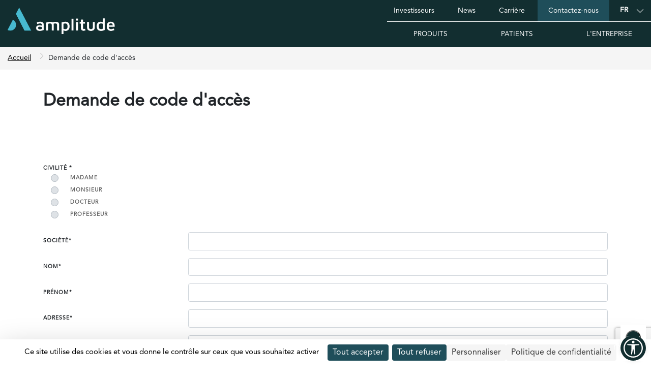

--- FILE ---
content_type: text/html; charset=UTF-8
request_url: https://www.amplitude-ortho.com/fr/demande-de-code-d-acces
body_size: 10107
content:
<!DOCTYPE html>
<html class="no-js" lang="fr">
<head>
    <meta charset="utf-8">
    <meta http-equiv="x-ua-compatible" content="ie=edge">
    <meta name="google-site-verification" content="3idX9WQff1-W1z-kNfBwhH6jv2Q22ufKPNeLfXV1KFc" />
    <meta name="viewport" content="width=device-width, initial-scale=1, minimum-scale=1">
    <link rel="icon" href="https://www.amplitude-ortho.com/assets/uploads/34a5c-logo-a.png" />

        <title>Demande de code d'accès</title>

    <meta name="title" content="">
    <meta name="description" content="">
    <meta name="keywords" content="">

    <meta property="og:url" content="https://www.amplitude-ortho.com/fr/demande-de-code-d-acces">
    <meta property="og:title" content="">
    <meta property="og:type" content="website">
    <meta property="og:description" content="">
    <meta property="og:image" content="">

    <link rel="image_src" href="https://www.amplitude-ortho.com/assets/uploads/acd6e-logo.png">

    <link href="https://fonts.googleapis.com/css?family=Poppins:400,600,700" rel="stylesheet">
    <link rel="stylesheet" href="https://cdnjs.cloudflare.com/ajax/libs/font-awesome/4.7.0/css/font-awesome.min.css" />
    <link rel="stylesheet" href="https://www.amplitude-ortho.com/assets/css/bundle.css?id=9505832dfa3a3f21dae4">
    <style>
        .modal-content {

    border: 0 !important;
}
    </style>

        
    <link rel="stylesheet" href="https://www.amplitude-ortho.com/assets/accessibility/index.css">

    <script>
        document.documentElement.className = document.documentElement.className.replace("no-js", "js");
        var base_url = 'https://www.amplitude-ortho.com/';
        var G_recaptcha = "6Lc9y_wUAAAAAJrfEO-XDVuZ5jZVvpS_Pw7q01K1";
    </script>
    <link rel="dns-prefetch" href="//tarteaucitron.io">
    <link rel="preconnect" href="https://tarteaucitron.io" crossorigin="">
    <script src="https://tarteaucitron.io/load.js?domain=www.amplitude-ortho.com&uuid=43c871ee7a6e24979a8d6231e7efe9c67bd9765d"></script>
</head>
<body class="" ng-app="app">
    <div class="page-wrapper">

<header class="header-mobile-menu fixed-top d-lg-none">
	<div class="menu-responsive">
		<nav class="navbar navbar-expand-lg navbar-dark">
			<a href="https://www.amplitude-ortho.com/fr" class="header-logo" aria-label="Accueil">
				<h1>
					<img src="https://www.amplitude-ortho.com/assets/uploads/acd6e-logo.png" class="header-home-logo" alt="Amplitude">
				</h1>
			</a>

			<label for="header_lang_selector" class="sr-only">Sélection de la langue</label>
			<select id="header_lang_selector">
            	<option value="en">En</option><option value="fr" selected="selected">Fr</option><option value="br">Br</option><option value="de">De</option>	        </select>
	        <button class="navbar-toggler" type="button" data-toggle="collapse" data-target="#navbarSupportedContent" aria-controls="navbarSupportedContent" aria-expanded="false" aria-label="Toggle navigation">
	            <span class="navbar-toggler-icon"></span>
	        </button>
			<ul class="navbar-nav collapse navbar-collapse" id="navbarSupportedContent">
									<li>
						<a class="mobile-top-link" href="http://www.amplitude-surgical.com/fr/" target="_blank">
							Investisseurs						</a>
					</li>
										<li>
						<a class="mobile-top-link" href="https://www.amplitude-ortho.com/fr/point-presse.html" >
							News						</a>
					</li>
										<li>
						<a class="mobile-top-link" href="https://www.amplitude-ortho.com/fr/offres-d-emploi.html" >
							Carrière						</a>
					</li>
										<li>
						<a class="mobile-top-link-last" href="https://www.amplitude-ortho.com/fr/contactez-nous.html" >
							Contactez-nous						</a>
					</li>
						        	<li class="nav-item dropdown inline-menu"><a id="dropdownLevel1" href="#" data-toggle="dropdown" aria-haspopup="true" aria-expanded="false" class="nav-link dropdown-toggle">Produits</a><ul class="dropdown-menu" aria-labelledby="dropdownLevel1"><li class="menu-image">
                            <a id="dropdownLevel2" href="#" role="button" data-toggle="dropdown" aria-haspopup="true" aria-expanded="false" class="dropdown-item dropdown-toggle spec-menu">
                                <img src="https://www.amplitude-ortho.com/assets/img/categories/b2a93-yubrgpdk19.png" alt="Hanche" />
                                Hanche
                            </a><ul class="dropdown-menu gray-childrens" aria-labelledby="dropdownLevel2"><li>
                    <a href="https://www.amplitude-ortho.com/fr/categories/49-cotyles">
                        Cotyles
                    </a>
                </li><li>
                    <a href="https://www.amplitude-ortho.com/fr/categories/50-tiges-femorales">
                        Tiges fémorales
                    </a>
                </li><li>
                    <a href="https://www.amplitude-ortho.com/fr/categories/51-extension-de-table-orthopedique">
                        Extension de table orthopédique
                    </a>
                </li><li>
                    <a href="https://www.amplitude-ortho.com/fr/categories/52-accessoires">
                        Accessoires
                    </a>
                </li></ul></li><li class="menu-image">
                            <a id="dropdownLevel2" href="#" role="button" data-toggle="dropdown" aria-haspopup="true" aria-expanded="false" class="dropdown-item dropdown-toggle spec-menu">
                                <img src="https://www.amplitude-ortho.com/assets/img/categories/cfe06-gmp002hyv3.png" alt="Genou" />
                                Genou
                            </a><ul class="dropdown-menu gray-childrens" aria-labelledby="dropdownLevel2"><li>
                    <a href="https://www.amplitude-ortho.com/fr/categories/53-protheses-totales-de-genou">
                        Prothèses totales de genou
                    </a>
                </li><li>
                    <a href="https://www.amplitude-ortho.com/fr/categories/54-prothese-unicompartimentale">
                        Prothèse unicompartimentale
                    </a>
                </li><li>
                    <a href="https://www.amplitude-ortho.com/fr/categories/55-systeme-i.m.a.g.e.">
                        Système i.M.A.G.E.
                    </a>
                </li></ul></li><li class="menu-image">
                            <a id="dropdownLevel2" href="#" role="button" data-toggle="dropdown" aria-haspopup="true" aria-expanded="false" class="dropdown-item dropdown-toggle spec-menu">
                                <img src="https://www.amplitude-ortho.com/assets/img/categories/00c1a-andy_02.png" alt="Robot Chirurgical" />
                                Robot Chirurgical
                            </a><ul class="dropdown-menu gray-childrens" aria-labelledby="dropdownLevel2"><li>
                    <a href="https://www.amplitude-ortho.com/fr/categories/164-andy">
                        Andy
                    </a>
                </li></ul></li><li class="menu-image">
                            <a id="dropdownLevel2" href="#" role="button" data-toggle="dropdown" aria-haspopup="true" aria-expanded="false" class="dropdown-item dropdown-toggle spec-menu">
                                <img src="https://www.amplitude-ortho.com/assets/img/categories/aa2cc-amplivision_2022_det-copie.png" alt="Chirurgie assistée par ordinateur" />
                                Chirurgie assistée par ordinateur
                            </a><ul class="dropdown-menu gray-childrens" aria-labelledby="dropdownLevel2"><li>
                    <a href="https://www.amplitude-ortho.com/fr/categories/61-amplivision">
                        AMPLIVISION
                    </a>
                </li></ul></li><li class="menu-image">
                            <a id="dropdownLevel2" href="#" role="button" data-toggle="dropdown" aria-haspopup="true" aria-expanded="false" class="dropdown-item dropdown-toggle spec-menu">
                                <img src="https://www.amplitude-ortho.com/assets/img/categories/90569-vekwp7gcm6.png" alt="Médecine du sport" />
                                Médecine du sport
                            </a><ul class="dropdown-menu gray-childrens" aria-labelledby="dropdownLevel2"><li>
                    <a href="https://www.amplitude-ortho.com/fr/categories/62-ancrage-tendineux-ou-ligamentaire">
                        Ancrage tendineux ou ligamentaire
                    </a>
                </li><li>
                    <a href="https://www.amplitude-ortho.com/fr/categories/63-ligamentoplastie">
                        Ligamentoplastie
                    </a>
                </li></ul></li><li class="menu-image">
                            <a id="dropdownLevel2" href="#" role="button" data-toggle="dropdown" aria-haspopup="true" aria-expanded="false" class="dropdown-item dropdown-toggle spec-menu">
                                <img src="https://www.amplitude-ortho.com/assets/img/categories/a0540-amplifix_photo_produit.png" alt="Ciments" />
                                Ciments
                            </a><ul class="dropdown-menu gray-childrens" aria-labelledby="dropdownLevel2"><li>
                    <a href="https://www.amplitude-ortho.com/fr/categories/59-viscosite-standard">
                        Viscosité standard
                    </a>
                </li><li>
                    <a href="https://www.amplitude-ortho.com/fr/categories/60-basse-viscosite">
                        Basse viscosité
                    </a>
                </li></ul></li></ul></li><li class="nav-item dropdown"><a id="dropdownLevel1" href="#" data-toggle="dropdown" aria-haspopup="true" aria-expanded="false" class="nav-link dropdown-toggle">Patients</a><ul class="dropdown-menu dropdown-menu-right" aria-labelledby="dropdownLevel1"><li class="expanded"><a id="dropdownLevel2" href="#" role="button" data-toggle="dropdown" aria-haspopup="true" aria-expanded="false" class="dropdown-item dropdown-toggle dropdown-parent">Parcours patient</a><ul class="dropdown-menu normal-childrens" aria-labelledby="dropdownLevel2"><li>
                    <a href="https://www.amplitude-ortho.com/fr/circuit-patient">
                        Circuit patient
                    </a>
                </li><li>
                    <a href="https://www.amplitude-ortho.com/fr/expliquez-moi-l-arthrose">
                        Expliquez-moi l'arthrose
                    </a>
                </li><li>
                    <a href="https://www.amplitude-ortho.com/fr/consultation-avec-le-chirurgien">
                        Consultation avec le chirurgien
                    </a>
                </li><li>
                    <a href="https://www.amplitude-ortho.com/fr/consultation-avec-l-anesthesiste">
                        Consultation avec l'anesthésiste
                    </a>
                </li><li>
                    <a href="https://www.amplitude-ortho.com/fr/differentes-techniques-d-anesthesies">
                        Différentes techniques d'anesthésies
                    </a>
                </li><li>
                    <a href="https://www.amplitude-ortho.com/fr/information-au-patient">
                        Information au patient
                    </a>
                </li><li>
                    <a href="https://www.amplitude-ortho.com/fr/hospitalisation-1368">
                        Hospitalisation
                    </a>
                </li><li>
                    <a href="https://www.amplitude-ortho.com/fr/sortie">
                        Sortie
                    </a>
                </li><li>
                    <a href="https://www.amplitude-ortho.com/fr/vivre-avec-une-prothese">
                        Vivre avec une prothèse
                    </a>
                </li><li>
                    <a href="https://www.amplitude-ortho.com/fr/complications-de-la-chirurgie-orthopedique">
                        Complications de la chirurgie orthopédique
                    </a>
                </li></ul></li><li class="expanded"><a id="dropdownLevel2" href="#" role="button" data-toggle="dropdown" aria-haspopup="true" aria-expanded="false" class="dropdown-item dropdown-toggle dropdown-parent">Qu'est-ce qu'une prothèse ?</a><ul class="dropdown-menu normal-childrens" aria-labelledby="dropdownLevel2"><li>
                    <a href="https://www.amplitude-ortho.com/fr/generalites-la-prothese-articulaire">
                        Généralités : la prothèse articulaire
                    </a>
                </li><li>
                    <a href="https://www.amplitude-ortho.com/fr/prothese-totale-de-hanche-pth">
                        Prothèse Totale de Hanche (PTH)
                    </a>
                </li><li>
                    <a href="https://www.amplitude-ortho.com/fr/prothese-totale-de-genou-ptg">
                        Prothèse Totale de Genou (PTG)
                    </a>
                </li><li>
                    <a href="https://www.amplitude-ortho.com/fr/prothese-unicompartimentale-puc">
                        Prothèse Unicompartimentale (PUC)
                    </a>
                </li></ul></li><li class="expanded"><a id="dropdownLevel2" class="dropdown-item" target="_blank" href="https://implantcard.amplitude-ortho.com/fr">Carte implant / Dépliant Patient</a></li></ul></li><li class="nav-item dropdown"><a id="dropdownLevel1" href="#" data-toggle="dropdown" aria-haspopup="true" aria-expanded="false" class="nav-link dropdown-toggle">L'entreprise</a><ul class="dropdown-menu dropdown-menu-right" aria-labelledby="dropdownLevel1"><li class="expanded"><a id="dropdownLevel2" class="dropdown-item" href="https://www.amplitude-ortho.com/fr/a-propos-d-amplitude">A propos d'Amplitude</a></li><li class="expanded"><a id="dropdownLevel2" class="dropdown-item" href="https://www.amplitude-ortho.com/fr/notre-presence-internationale">A l'international</a></li><li class="expanded"><a id="dropdownLevel2" class="dropdown-item" href="https://www.amplitude-ortho.com/fr/gouvernance">Gouvernance</a></li><li class="expanded"><a id="dropdownLevel2" class="dropdown-item" target="_blank" href="http://www.amplitude-surgical.com/fr/">Amplitude Surgical / Investisseurs</a></li><li class="expanded"><a id="dropdownLevel2" class="dropdown-item" href="https://www.amplitude-ortho.com/fr/loi-de-transparence">Loi de Transparence</a></li><li class="expanded"><a id="dropdownLevel2" class="dropdown-item" href="https://www.amplitude-ortho.com/fr/rse">RSE</a></li></ul></li><li class="nav-item dropdown"><a id="dropdownLevel1" href="#" data-toggle="dropdown" aria-haspopup="true" aria-expanded="false" class="nav-link dropdown-toggle">Espace client</a><ul class="dropdown-menu dropdown-menu-right" aria-labelledby="dropdownLevel1"><li class="expanded"><a id="dropdownLevel2" class="dropdown-item" target="_blank" href="https://clinirecord.amplitude-ortho.com/#/auth/login ">Suivi clinique CliniRecord</a></li><li class="expanded"><a id="dropdownLevel2" class="dropdown-item" target="_blank" href="https://image.amplitude-ortho.com/login.jsp">i.M.A.G.E.®</a></li></ul></li>	        </ul>
	    </nav>
	</div>
</header>

<header class="header-general header-background fixed-top d-none d-lg-block">
	<a href="https://www.amplitude-ortho.com/fr" class="header-logo" aria-label="Accueil">
		<h1>
			<img src="https://www.amplitude-ortho.com/assets/uploads/acd6e-logo.png" class="header-home-logo" alt="Amplitude">
		</h1>
	</a>
	<div class="container-fluid no-space">
		<div class="row px-0">
			<div class="col-12 text-right header-top-menu">
				<label for="header_lang_selector_2" class="sr-only">Sélection de la langue</label>
                <select id="header_lang_selector_2">
                	<option value="en">En</option><option value="fr" selected="selected">Fr</option><option value="br">Br</option><option value="de">De</option>		        </select>
				<ul>
											<li>
							<a href="http://www.amplitude-surgical.com/fr/" target="_blank">
								Investisseurs							</a>
						</li>
												<li>
							<a href="https://www.amplitude-ortho.com/fr/point-presse.html" >
								News							</a>
						</li>
												<li>
							<a href="https://www.amplitude-ortho.com/fr/offres-d-emploi.html" >
								Carrière							</a>
						</li>
												<li>
							<a href="https://www.amplitude-ortho.com/fr/contactez-nous.html" >
								Contactez-nous							</a>
						</li>
										</ul>
			</div>
		</div>
		<div class="row col-lg-6 offset-lg-6 px-0">
			<div class="header__menu">
    <nav class="navbar navbar-expand-lg navbar-dark">
        <div class="container no-space">
        	<ul class="navbar-nav collapse navbar-collapse" id="navbarSupportedContent">
            	<li class="nav-item dropdown inline-menu"><a id="dropdownLevel1" href="#" data-toggle="dropdown" aria-haspopup="true" aria-expanded="false" class="nav-link dropdown-toggle">Produits</a><ul class="dropdown-menu" aria-labelledby="dropdownLevel1"><li class="menu-image">
                            <a id="dropdownLevel2" href="#" role="button" data-toggle="dropdown" aria-haspopup="true" aria-expanded="false" class="dropdown-item dropdown-toggle spec-menu">
                                <img src="https://www.amplitude-ortho.com/assets/img/categories/b2a93-yubrgpdk19.png" alt="Hanche" />
                                Hanche
                            </a><ul class="dropdown-menu gray-childrens" aria-labelledby="dropdownLevel2"><li>
                    <a href="https://www.amplitude-ortho.com/fr/categories/49-cotyles">
                        Cotyles
                    </a>
                </li><li>
                    <a href="https://www.amplitude-ortho.com/fr/categories/50-tiges-femorales">
                        Tiges fémorales
                    </a>
                </li><li>
                    <a href="https://www.amplitude-ortho.com/fr/categories/51-extension-de-table-orthopedique">
                        Extension de table orthopédique
                    </a>
                </li><li>
                    <a href="https://www.amplitude-ortho.com/fr/categories/52-accessoires">
                        Accessoires
                    </a>
                </li></ul></li><li class="menu-image">
                            <a id="dropdownLevel2" href="#" role="button" data-toggle="dropdown" aria-haspopup="true" aria-expanded="false" class="dropdown-item dropdown-toggle spec-menu">
                                <img src="https://www.amplitude-ortho.com/assets/img/categories/cfe06-gmp002hyv3.png" alt="Genou" />
                                Genou
                            </a><ul class="dropdown-menu gray-childrens" aria-labelledby="dropdownLevel2"><li>
                    <a href="https://www.amplitude-ortho.com/fr/categories/53-protheses-totales-de-genou">
                        Prothèses totales de genou
                    </a>
                </li><li>
                    <a href="https://www.amplitude-ortho.com/fr/categories/54-prothese-unicompartimentale">
                        Prothèse unicompartimentale
                    </a>
                </li><li>
                    <a href="https://www.amplitude-ortho.com/fr/categories/55-systeme-i.m.a.g.e.">
                        Système i.M.A.G.E.
                    </a>
                </li></ul></li><li class="menu-image">
                            <a id="dropdownLevel2" href="#" role="button" data-toggle="dropdown" aria-haspopup="true" aria-expanded="false" class="dropdown-item dropdown-toggle spec-menu">
                                <img src="https://www.amplitude-ortho.com/assets/img/categories/00c1a-andy_02.png" alt="Robot Chirurgical" />
                                Robot Chirurgical
                            </a><ul class="dropdown-menu gray-childrens" aria-labelledby="dropdownLevel2"><li>
                    <a href="https://www.amplitude-ortho.com/fr/categories/164-andy">
                        Andy
                    </a>
                </li></ul></li><li class="menu-image">
                            <a id="dropdownLevel2" href="#" role="button" data-toggle="dropdown" aria-haspopup="true" aria-expanded="false" class="dropdown-item dropdown-toggle spec-menu">
                                <img src="https://www.amplitude-ortho.com/assets/img/categories/aa2cc-amplivision_2022_det-copie.png" alt="Chirurgie assistée par ordinateur" />
                                Chirurgie assistée par ordinateur
                            </a><ul class="dropdown-menu gray-childrens" aria-labelledby="dropdownLevel2"><li>
                    <a href="https://www.amplitude-ortho.com/fr/categories/61-amplivision">
                        AMPLIVISION
                    </a>
                </li></ul></li><li class="menu-image">
                            <a id="dropdownLevel2" href="#" role="button" data-toggle="dropdown" aria-haspopup="true" aria-expanded="false" class="dropdown-item dropdown-toggle spec-menu">
                                <img src="https://www.amplitude-ortho.com/assets/img/categories/90569-vekwp7gcm6.png" alt="Médecine du sport" />
                                Médecine du sport
                            </a><ul class="dropdown-menu gray-childrens" aria-labelledby="dropdownLevel2"><li>
                    <a href="https://www.amplitude-ortho.com/fr/categories/62-ancrage-tendineux-ou-ligamentaire">
                        Ancrage tendineux ou ligamentaire
                    </a>
                </li><li>
                    <a href="https://www.amplitude-ortho.com/fr/categories/63-ligamentoplastie">
                        Ligamentoplastie
                    </a>
                </li></ul></li><li class="menu-image">
                            <a id="dropdownLevel2" href="#" role="button" data-toggle="dropdown" aria-haspopup="true" aria-expanded="false" class="dropdown-item dropdown-toggle spec-menu">
                                <img src="https://www.amplitude-ortho.com/assets/img/categories/a0540-amplifix_photo_produit.png" alt="Ciments" />
                                Ciments
                            </a><ul class="dropdown-menu gray-childrens" aria-labelledby="dropdownLevel2"><li>
                    <a href="https://www.amplitude-ortho.com/fr/categories/59-viscosite-standard">
                        Viscosité standard
                    </a>
                </li><li>
                    <a href="https://www.amplitude-ortho.com/fr/categories/60-basse-viscosite">
                        Basse viscosité
                    </a>
                </li></ul></li></ul></li><li class="nav-item dropdown"><a id="dropdownLevel1" href="#" data-toggle="dropdown" aria-haspopup="true" aria-expanded="false" class="nav-link dropdown-toggle">Patients</a><ul class="dropdown-menu dropdown-menu-right" aria-labelledby="dropdownLevel1"><li class="expanded"><a id="dropdownLevel2" href="#" role="button" data-toggle="dropdown" aria-haspopup="true" aria-expanded="false" class="dropdown-item dropdown-toggle dropdown-parent">Parcours patient</a><ul class="dropdown-menu normal-childrens" aria-labelledby="dropdownLevel2"><li>
                    <a href="https://www.amplitude-ortho.com/fr/circuit-patient">
                        Circuit patient
                    </a>
                </li><li>
                    <a href="https://www.amplitude-ortho.com/fr/expliquez-moi-l-arthrose">
                        Expliquez-moi l'arthrose
                    </a>
                </li><li>
                    <a href="https://www.amplitude-ortho.com/fr/consultation-avec-le-chirurgien">
                        Consultation avec le chirurgien
                    </a>
                </li><li>
                    <a href="https://www.amplitude-ortho.com/fr/consultation-avec-l-anesthesiste">
                        Consultation avec l'anesthésiste
                    </a>
                </li><li>
                    <a href="https://www.amplitude-ortho.com/fr/differentes-techniques-d-anesthesies">
                        Différentes techniques d'anesthésies
                    </a>
                </li><li>
                    <a href="https://www.amplitude-ortho.com/fr/information-au-patient">
                        Information au patient
                    </a>
                </li><li>
                    <a href="https://www.amplitude-ortho.com/fr/hospitalisation-1368">
                        Hospitalisation
                    </a>
                </li><li>
                    <a href="https://www.amplitude-ortho.com/fr/sortie">
                        Sortie
                    </a>
                </li><li>
                    <a href="https://www.amplitude-ortho.com/fr/vivre-avec-une-prothese">
                        Vivre avec une prothèse
                    </a>
                </li><li>
                    <a href="https://www.amplitude-ortho.com/fr/complications-de-la-chirurgie-orthopedique">
                        Complications de la chirurgie orthopédique
                    </a>
                </li></ul></li><li class="expanded"><a id="dropdownLevel2" href="#" role="button" data-toggle="dropdown" aria-haspopup="true" aria-expanded="false" class="dropdown-item dropdown-toggle dropdown-parent">Qu'est-ce qu'une prothèse ?</a><ul class="dropdown-menu normal-childrens" aria-labelledby="dropdownLevel2"><li>
                    <a href="https://www.amplitude-ortho.com/fr/generalites-la-prothese-articulaire">
                        Généralités : la prothèse articulaire
                    </a>
                </li><li>
                    <a href="https://www.amplitude-ortho.com/fr/prothese-totale-de-hanche-pth">
                        Prothèse Totale de Hanche (PTH)
                    </a>
                </li><li>
                    <a href="https://www.amplitude-ortho.com/fr/prothese-totale-de-genou-ptg">
                        Prothèse Totale de Genou (PTG)
                    </a>
                </li><li>
                    <a href="https://www.amplitude-ortho.com/fr/prothese-unicompartimentale-puc">
                        Prothèse Unicompartimentale (PUC)
                    </a>
                </li></ul></li><li class="expanded"><a id="dropdownLevel2" class="dropdown-item" target="_blank" href="https://implantcard.amplitude-ortho.com/fr">Carte implant / Dépliant Patient</a></li></ul></li><li class="nav-item dropdown"><a id="dropdownLevel1" href="#" data-toggle="dropdown" aria-haspopup="true" aria-expanded="false" class="nav-link dropdown-toggle">L'entreprise</a><ul class="dropdown-menu dropdown-menu-right" aria-labelledby="dropdownLevel1"><li class="expanded"><a id="dropdownLevel2" class="dropdown-item" href="https://www.amplitude-ortho.com/fr/a-propos-d-amplitude">A propos d'Amplitude</a></li><li class="expanded"><a id="dropdownLevel2" class="dropdown-item" href="https://www.amplitude-ortho.com/fr/notre-presence-internationale">A l'international</a></li><li class="expanded"><a id="dropdownLevel2" class="dropdown-item" href="https://www.amplitude-ortho.com/fr/gouvernance">Gouvernance</a></li><li class="expanded"><a id="dropdownLevel2" class="dropdown-item" target="_blank" href="http://www.amplitude-surgical.com/fr/">Amplitude Surgical / Investisseurs</a></li><li class="expanded"><a id="dropdownLevel2" class="dropdown-item" href="https://www.amplitude-ortho.com/fr/loi-de-transparence">Loi de Transparence</a></li><li class="expanded"><a id="dropdownLevel2" class="dropdown-item" href="https://www.amplitude-ortho.com/fr/rse">RSE</a></li></ul></li><li class="nav-item dropdown"><a id="dropdownLevel1" href="#" data-toggle="dropdown" aria-haspopup="true" aria-expanded="false" class="nav-link dropdown-toggle">Espace client</a><ul class="dropdown-menu dropdown-menu-right" aria-labelledby="dropdownLevel1"><li class="expanded"><a id="dropdownLevel2" class="dropdown-item" target="_blank" href="https://clinirecord.amplitude-ortho.com/#/auth/login ">Suivi clinique CliniRecord</a></li><li class="expanded"><a id="dropdownLevel2" class="dropdown-item" target="_blank" href="https://image.amplitude-ortho.com/login.jsp">i.M.A.G.E.®</a></li></ul></li>            </ul>
        </div>
    </nav>
</div>
		</div>
	</div>
</header>
	<section class="breadcrumb-wrapper container-fluid">
		<nav aria-label="breadcrumb" class="row">
			<ol class="breadcrumb">
									<li class="breadcrumb-item " >
													<a href="https://www.amplitude-ortho.com/fr">Accueil</a>
											</li>
									<li class="breadcrumb-item " >
													<span>Demande de code d'accès</span>
											</li>
							</ol>
		</nav>
	</section>


<script type="application/ld+json">
{"@context":"http:\/\/schema.org","@type":"BreadcrumbList","itemListElement":[{"@type":"ListItem","position":1,"name":"Accueil","item":"https:\/\/www.amplitude-ortho.com\/fr"},{"@type":"ListItem","position":2,"name":"Demande de code d'acc\u00e8s","item":"https:\/\/www.amplitude-ortho.com\/fr\/demande-de-code-d-acces"}]}</script>

    
<div class="content" role="main">
    <section class="jumbotron container">
	<h1 class="display-4">
                    Demande de code d'accès        	</h1>
	</section>    <section class="page__content py-3">
        <div class="container">
                        <form action="https://www.amplitude-ortho.com/fr/demande-de-code-d-acces" class="form-contact " id="form_contact_password" enctype="multipart/form-data" method="post" accept-charset="utf-8">
            <div class="pb-5">
                <div class="row">
                    <div class="col">
                                            </div>
                </div>
                <div class="contact">
                    <div class="row">
                        <div class="form-group col-12">
                            <fieldset>
                                <div class="row">
                                    <legend class="col-sm-3 col-form-label">Civilité *</label>
                                    <div class="col-sm-9">
                                        <div class="custom-control custom-radio custom-control-inline">
                                            <input type="radio" id="madame" name="civilite" class="custom-control-input" value="madame">
                                            <label class="custom-control-label" for="madame">Madame</label>
                                        </div>
                                        <div class="custom-control custom-radio custom-control-inline">
                                            <input type="radio" id="monsieur" name="civilite" class="custom-control-input" value="monsieur">
                                            <label class="custom-control-label" for="monsieur">Monsieur</label>
                                        </div>
                                        <div class="custom-control custom-radio custom-control-inline">
                                            <input type="radio" id="docteur" name="civilite" class="custom-control-input" value="docteur">
                                            <label class="custom-control-label" for="docteur">Docteur</label>
                                        </div>
                                        <div class="custom-control custom-radio custom-control-inline">
                                            <input type="radio" id="professeur" name="civilite" class="custom-control-input" value="professeur">
                                            <label class="custom-control-label" for="professeur">Professeur</label>
                                        </div>
                                                                            </div>
                                </div>
                            </fieldset>

                        </div>
                        <div class="form-group col-12">
                            <div class="row">
                                <label for="societe" class="col-sm-3 col-form-label">Société*</label>
                                <div class="col-sm-9">
                                    <input type="text" name="societe" value="" id="societe" class="form-control" required="required"  />
                                                                    </div>
                            </div>
                        </div>
                        <div class="form-group col-12">
                            <div class="row">
                                <label for="nom" class="col-sm-3 col-form-label">Nom*</label>
                                <div class="col-sm-9">
                                    <input type="text" name="nom" value="" id="nom" class="form-control" required="required"  />
                                                                    </div>
                            </div>
                        </div>
                        <div class="form-group col-12">
                            <div class="row">
                                <label for="prenom" class="col-sm-3 col-form-label">Prénom*</label>
                                <div class="col-sm-9">
                                    <input type="text" name="prenom" value="" id="prenom" class="form-control" required="required"  />
                                                                    </div>
                            </div>
                        </div>
                        <div class="form-group col-12">
                            <div class="row">
                                <label for="adresse" class="col-sm-3 col-form-label">Adresse*</label>
                                <div class="col-sm-9">
                                    <input type="text" name="adresse" value="" id="adresse" class="form-control" required="required"  />
                                                                    </div>
                            </div>
                        </div>
                        <div class="form-group col-12">
                            <div class="row">
                                <label for="complement_adresse" class="col-sm-3 col-form-label">Complément d&#039;adresse</label>
                                <div class="col-sm-9">
                                    <input type="text" name="complement_adresse" value="" id="complement_adresse" class="form-control"  />
                                                                    </div>
                            </div>
                        </div>
                        <div class="form-group col-12">
                            <div class="row">
                                <label for="code_postal" class="col-sm-3 col-form-label">Code postal*</label>
                                <div class="col-sm-9">
                                    <input type="text" name="code_postal" value="" id="code_postal" class="form-control" required="required"  />
                                                                    </div>
                            </div>
                        </div>
                        <div class="form-group col-12">
                            <div class="row">
                                <label for="ville" class="col-sm-3 col-form-label">Ville*</label>
                                <div class="col-sm-9">
                                    <input type="text" name="ville" value="" id="ville" class="form-control" required="required"  />
                                                                    </div>
                            </div>
                        </div>
                        <div class="form-group col-12">
                            <div class="row">
                                <label for="pays" class="col-sm-3 col-form-label">Pays*</label>
                                <div class="col-sm-9">
                                    <input type="text" name="pays" value="" id="pays" class="form-control" required="required"  />
                                                                    </div>
                            </div>
                        </div>
                        <div class="form-group col-12">
                            <div class="row">
                                <label for="email" class="col-sm-3 col-form-label">Email*</label>
                                <div class="col-sm-9">
                                    <input type="email" name="email" value="" id="email" class="form-control" required="required"  />
                                                                    </div>
                            </div>
                        </div>
                        <div class="form-group col-12">
                            <div class="row">
                                <label for="message" class="col-sm-3 col-form-label">Objet*</label>
                                <div class="col-sm-9">
                                    <textarea name="objet" cols="40" rows="3" id="message" type="text" class="form-control" required="required" ></textarea>
                                                                    </div>
                            </div>
                        </div>
                    </div>
                </div>
            </div>
                            <div class="form-contact__rdv">
                    <div class="form-group">
                        <div class="custom-control custom-checkbox">
                            <input type="checkbox" class="custom-control-input" name="rgpd" id="rgpd" required>
                            <label class="custom-control-label" for="rgpd">
                                <small class="text-muted">Vous affirmez avoir pris connaissance de notre <a href="https://www.amplitude-ortho.com/fr/politique-de-confidentialite">Politique de confidentialité</a>.</small>
                            </label>
                        </div>
                        <div>
                            <small class="text-muted">Les informations recueillies sur ce formulaire sont enregistrées dans un fichier informatisé par AMPLITUDE SAS pour nous permettre de répondre à votre demande de contact. En savoir plus sur la gestion de vos données et de vos droits : https://www.amplitude-ortho.com/fr/politique-de-confidentialite<br/>Conformément à la loi « informatique et libertés », vous pouvez exercer votre droit d&#039;accès aux données vous concernant et les faire rectifier en contactant l’adresse mail contact@amplitude-ortho.com</small>
                        </div>
                    </div>
                </div>
                            <div class="row">
                <div class="col-12">
                    <div class="recaptcha_v3">
                    </div>
                </div>
            </div>
            <div class="row pt-3">
                <div class="col-12 text-center">
                    <button type="submit" class="button">Valider le formulaire</button>
                </div>
            </div>
            </form>        </div>
    </section>
</div>

</div><!-- Fin page wrapper -->

    <div class="footer-bg">

        <footer class="container footer text-dark">

            <div class="row py-4">

                
                    <div class="col-md-3 pb-4 pb-md-0">

                        <span class="small_title">

                            L'entreprise
                        </span>

                        <ul>

                            
                                <li>

                                    <a href="https://www.amplitude-ortho.com/fr/a-propos-d-amplitude" >

                                        A propos d'Amplitude
                                    </a>

                                </li>

                                
                                <li>

                                    <a href="https://www.amplitude-ortho.com/fr/notre-presence-internationale" >

                                        A l'international
                                    </a>

                                </li>

                                
                                <li>

                                    <a href="http://www.amplitude-surgical.com/fr/" >

                                        Amplitude Surgical / Investisseurs
                                    </a>

                                </li>

                                
                                <li>

                                    <a href="https://www.amplitude-ortho.com/fr/loi-de-transparence" >

                                        Loi de Transparence
                                    </a>

                                </li>

                                
                                <li>

                                    <a href="https://www.amplitude-ortho.com/fr/rse" >

                                        RSE
                                    </a>

                                </li>

                                
                                <li>

                                    <a href="https://www.amplitude-ortho.com/fr/gouvernance" >

                                        
                                    </a>

                                </li>

                                
                        </ul>

                    </div>

                    
                    <div class="col-md-3 pb-4 pb-md-0">

                        <span class="small_title">

                            News
                        </span>

                        <ul>

                            
                                <li>

                                    <a href="https://www.amplitude-ortho.com/fr/point-presse.html" >

                                        Point Presse
                                    </a>

                                </li>

                                
                        </ul>

                    </div>

                    
                    <div class="col-md-3 pb-4 pb-md-0">

                        <span class="small_title">

                            Patients
                        </span>

                        <ul>

                            
                                <li>

                                    <a href="https://www.amplitude-ortho.com/fr/circuit-patient" >

                                        Circuit patient
                                    </a>

                                </li>

                                
                                <li>

                                    <a href="https://www.amplitude-ortho.com/fr/generalites-la-prothese-articulaire" >

                                        Qu'est-ce qu'une prothèse orthopédique ?
                                    </a>

                                </li>

                                
                                <li>

                                    <a href="https://www.amplitude-ortho.com/fr/portail-de-transparence" >

                                        Portail de transparence
                                    </a>

                                </li>

                                
                        </ul>

                    </div>

                    
                <div class="col-md-3 pb-4 pb-md-0">

                    <div class="row">

                        <div class="col-12">

                            <span class="small_title">

                                Newsletter
                            </span>

                        </div>

                    </div>

                    <div class="row">

                        <div class="col-12">

                            <div class="newsletter-block">

                                <label for="newsletter_register">Email</label>
                                <input type="email" class="newsletter-input" id="newsletter_register" placeholder="Email" />

                                <button type="submit" class="newsletter-button" id="newsletter_submit" title="Envoyer"></button>

                            </div>

                            <br/>

                            <div id="newsletter_error_rgpd" class="alert alert-danger hidden">

                                Vous devez accepter les conditions de RGPD
                            </div>

                            <div id="newsletter_error_email" class="alert alert-danger hidden">

                                L&#039;email ne peut être vide
                            </div>

                            <div id="newsletter_error_format" class="alert alert-danger hidden">

                                Le format de l&#039;email est invalide
                            </div>

                            <div id="newsletter_error_exists" class="alert alert-danger hidden">

                                Cet email est déjà inscrit à la newsletter
                            </div>

                            <div id="newsletter_success" class="alert alert-success hidden">

                                Votre inscription à la newsletter à bien été effectuée
                            </div>

                            
                                <label for="accept_conditions" class="newsletter-label">

                                    <input type="checkbox" name="accept_conditions" id="accept_conditions" required="">

                                    Votre adresse de messagerie est uniquement utilisée pour vous envoyer notre lettre d&#039;information ainsi que des informations concernant les activités de la Société. Vous pouvez à tout moment utiliser le lien de désabonnement intégré dans la newsletter.
                                </label>

                                
                        </div>

                    </div>

                    <div class="row">

                        <div class="col-12">

                            <span class="small_title">

                                Réseaux sociaux
                            </span>

                        </div>

                    </div>

                    <div class="row">

                        <div class="col-12">

                        
                            <a href="https://www.linkedin.com/company/amplitudesurgical/?lipi=urn%3Ali%3Apage%3Ad_flagship3_search_srp_all%3B8zP2A7ebSf6y21iz9FPB%2FQ%3D%3D" title="LinkedIn" target="_blank" class="social_link">

                                <i class="fa fa-linkedin-square"></i>

                            </a>

                            
                    </div>

                </div>

            </div>

            

        </footer>

        <div class="d-flex align-items-center justify-content-center footer__copyright">

            <div class="p-2">

                <span><a href="https://www.amplitude-ortho.com/fr/questionnaire-de-satisfaction.html" title="">Votre avis</a></span>

                <span><a href="https://image.amplitude-ortho.com/login.jsp" title="">i.M.A.G.E.®</a></span>

                
                    <span>Création <a href="https://www.toutsimplement-digital.com/" title="Création de sites internet à Valence (Drôme Ardèche)" target="_blank">Tout Simplement Digital</a></span>

                    
                <span><a href="https://www.amplitude-ortho.com/fr/contactez-nous.html" title="">Contactez-nous</a></span>

                <span><a href="https://www.amplitude-ortho.com/fr/mentions-legales-5901" title="">Mentions légales</a></span>

                <span><a href="https://www.amplitude-ortho.com/fr/politique-de-confidentialite" title="">Politique de confidentialité</a></span>
                
                            </div>
        </div>
    </div>

    
    <div id="accessibility-modal" class="right close">
        <button id="closeBtn" style="z-index: 99999999;" aria-label="Outils d'accessibilité">
            <svg xmlns="http://www.w3.org/2000/svg" width="16" height="16" fill="currentColor" class="bi bi-universal-access-circle" viewBox="0 0 16 16">
                <path d="M8 4.143A1.071 1.071 0 1 0 8 2a1.071 1.071 0 0 0 0 2.143m-4.668 1.47 3.24.316v2.5l-.323 4.585A.383.383 0 0 0 7 13.14l.826-4.017c.045-.18.301-.18.346 0L9 13.139a.383.383 0 0 0 .752-.125L9.43 8.43v-2.5l3.239-.316a.38.38 0 0 0-.047-.756H3.379a.38.38 0 0 0-.047.756Z" />
                <path d="M8 0a8 8 0 1 0 0 16A8 8 0 0 0 8 0M1 8a7 7 0 1 1 14 0A7 7 0 0 1 1 8" />
            </svg>
        </button>
        <div id="headerContent">
            <p>Outils d'accessibilité</p>
        </div>
        <div id="accessibility-tools">

            <!--invert colors-->
            <div class="acc-item">
                <button class="acc-child" id="invert-colors">
                    <svg xmlns="http://www.w3.org/2000/svg" width="16" height="16" fill="currentColor" class="bi bi-droplet-half" viewBox="0 0 16 16">
                        <path fill-rule="evenodd" d="M7.21.8C7.69.295 8 0 8 0q.164.544.371 1.038c.812 1.946 2.073 3.35 3.197 4.6C12.878 7.096 14 8.345 14 10a6 6 0 0 1-12 0C2 6.668 5.58 2.517 7.21.8m.413 1.021A31 31 0 0 0 5.794 3.99c-.726.95-1.436 2.008-1.96 3.07C3.304 8.133 3 9.138 3 10c0 0 2.5 1.5 5 .5s5-.5 5-.5c0-1.201-.796-2.157-2.181-3.7l-.03-.032C9.75 5.11 8.5 3.72 7.623 1.82z" />
                        <path fill-rule="evenodd" d="M4.553 7.776c.82-1.641 1.717-2.753 2.093-3.13l.708.708c-.29.29-1.128 1.311-1.907 2.87z" />
                    </svg>
                    <p>Inverser les couleurs</p>
                    <span class="acc-progress-parent hidden">
                  <span class="acc-progress-child acc-progress-child-1"></span>
                  <span class="acc-progress-child acc-progress-child-2"></span>
                  <span class="acc-progress-child acc-progress-child-3"></span>
                </span>
                </button>
            </div>

            <!--grayscale-->
            <div class="acc-item">
                <button class="acc-child" id="grayscale">
                    <svg xmlns="http://www.w3.org/2000/svg" width="16" height="16" fill="black" class="bi bi-circle-half" viewBox="0 0 16 16">
                        <path d="M8 15A7 7 0 1 0 8 1zm0 1A8 8 0 1 1 8 0a8 8 0 0 1 0 16" />
                    </svg>
                    <p>Niveaux de gris</p>
                    <span class="acc-progress-parent hidden">
                  <span class="acc-progress-child acc-progress-child-1"></span>
                  <span class="acc-progress-child acc-progress-child-2"></span>
                  <span class="acc-progress-child acc-progress-child-3"></span>
                </span>
                </button>
            </div>

            <!--saturation-->
            <div class="acc-item">
                <button class="acc-child" id="saturation">
                    <svg xmlns="http://www.w3.org/2000/svg" width="16" height="16" fill="currentColor" class="bi bi-palette" viewBox="0 0 16 16">
                        <path d="M8 5a1.5 1.5 0 1 0 0-3 1.5 1.5 0 0 0 0 3m4 3a1.5 1.5 0 1 0 0-3 1.5 1.5 0 0 0 0 3M5.5 7a1.5 1.5 0 1 1-3 0 1.5 1.5 0 0 1 3 0m.5 6a1.5 1.5 0 1 0 0-3 1.5 1.5 0 0 0 0 3" />
                        <path d="M16 8c0 3.15-1.866 2.585-3.567 2.07C11.42 9.763 10.465 9.473 10 10c-.603.683-.475 1.819-.351 2.92C9.826 14.495 9.996 16 8 16a8 8 0 1 1 8-8m-8 7c.611 0 .654-.171.655-.176.078-.146.124-.464.07-1.119-.014-.168-.037-.37-.061-.591-.052-.464-.112-1.005-.118-1.462-.01-.707.083-1.61.704-2.314.369-.417.845-.578 1.272-.618.404-.038.812.026 1.16.104.343.077.702.186 1.025.284l.028.008c.346.105.658.199.953.266.653.148.904.083.991.024C14.717 9.38 15 9.161 15 8a7 7 0 1 0-7 7" />
                    </svg>
                    <p>Faible Saturation</p>
                    <span class="acc-progress-parent hidden">
                  <span class="acc-progress-child acc-progress-child-1 active"></span>
                  <span class="acc-progress-child acc-progress-child-2"></span>
                </span>
                </button>
            </div>

            <!--links highlight-->
            <div class="acc-item">
                <button class="acc-child" id="underline">
                    <svg xmlns="http://www.w3.org/2000/svg" width="16" height="16" fill="currentColor" class="bi bi-link-45deg" viewBox="0 0 16 16">
                        <path d="M4.715 6.542 3.343 7.914a3 3 0 1 0 4.243 4.243l1.828-1.829A3 3 0 0 0 8.586 5.5L8 6.086a1 1 0 0 0-.154.199 2 2 0 0 1 .861 3.337L6.88 11.45a2 2 0 1 1-2.83-2.83l.793-.792a4 4 0 0 1-.128-1.287z" />
                        <path d="M6.586 4.672A3 3 0 0 0 7.414 9.5l.775-.776a2 2 0 0 1-.896-3.346L9.12 3.55a2 2 0 1 1 2.83 2.83l-.793.792c.112.42.155.855.128 1.287l1.372-1.372a3 3 0 1 0-4.243-4.243z" />
                    </svg>
                    <p>Liens en évidence</p>
                    <span class="acc-progress-parent hidden">
                  <span class="acc-progress-child acc-progress-child-1"></span>
                  <span class="acc-progress-child acc-progress-child-2"></span>
                  <span class="acc-progress-child acc-progress-child-3"></span>
                </span>
                </button>
            </div>

            <!--font size-->
            <div class="acc-item">
                <button class="acc-child" id="font-size">
                    <svg width="24" height="24" viewBox="0 0 24 24" fill="none" xmlns="http://www.w3.org/2000/svg">
                        <path d="M17 12V17H17.5C17.7761 17 18 17.2239 18 17.5C18 17.7761 17.7761 18 17.5 18H15.5C15.2239 18 15 17.7761 15 17.5C15 17.2239 15.2239 17 15.5 17H16V12H14V12.5C14 12.7761 13.7761 13 13.5 13C13.2239 13 13 12.7761 13 12.5V11.5C13 11.2239 13.2239 11 13.5 11H19.5C19.7761 11 20 11.2239 20 11.5V12.5C20 12.7761 19.7761 13 19.5 13C19.2239 13 19 12.7761 19 12.5V12H17ZM10 6V17H11.5C11.7761 17 12 17.2239 12 17.5C12 17.7761 11.7761 18 11.5 18H7.5C7.22386 18 7 17.7761 7 17.5C7 17.2239 7.22386 17 7.5 17H9V6H5V7.5C5 7.77614 4.77614 8 4.5 8C4.22386 8 4 7.77614 4 7.5V5.5C4 5.22386 4.22386 5 4.5 5H14.5C14.7761 5 15 5.22386 15 5.5V7.5C15 7.77614 14.7761 8 14.5 8C14.2239 8 14 7.77614 14 7.5V6H10Z" fill="black" />
                    </svg>
                    <p>Taille de police</p>
                    <span class="acc-progress-parent hidden">
                  <span class="acc-progress-child acc-progress-child-1"></span>
                  <span class="acc-progress-child acc-progress-child-2"></span>
                  <span class="acc-progress-child acc-progress-child-3"></span>
                </span>
                </button>
            </div>

            <!--line height-->
            <div class="acc-item">
                <button class="acc-child" id="line-height">
                    <svg width="24" height="24" viewBox="0 0 24 24" fill="none" xmlns="http://www.w3.org/2000/svg">
                        <path d="M19 5.70711V17.2929L20.1464 16.1464C20.3417 15.9512 20.6583 15.9512 20.8536 16.1464C21.0488 16.3417 21.0488 16.6583 20.8536 16.8536L18.8536 18.8536C18.6583 19.0488 18.3417 19.0488 18.1464 18.8536L16.1464 16.8536C15.9512 16.6583 15.9512 16.3417 16.1464 16.1464C16.3417 15.9512 16.6583 15.9512 16.8536 16.1464L18 17.2929V5.70711L16.8536 6.85355C16.6583 7.04882 16.3417 7.04882 16.1464 6.85355C15.9512 6.65829 15.9512 6.34171 16.1464 6.14645L18.1464 4.14645C18.3417 3.95118 18.6583 3.95118 18.8536 4.14645L20.8536 6.14645C21.0488 6.34171 21.0488 6.65829 20.8536 6.85355C20.6583 7.04882 20.3417 7.04882 20.1464 6.85355L19 5.70711ZM8 18V5H4V6.5C4 6.77614 3.77614 7 3.5 7C3.22386 7 3 6.77614 3 6.5V4.5C3 4.22386 3.22386 4 3.5 4H13.5C13.7761 4 14 4.22386 14 4.5V6.5C14 6.77614 13.7761 7 13.5 7C13.2239 7 13 6.77614 13 6.5V5H9V18H10.5C10.7761 18 11 18.2239 11 18.5C11 18.7761 10.7761 19 10.5 19H6.5C6.22386 19 6 18.7761 6 18.5C6 18.2239 6.22386 18 6.5 18H8Z" fill="black" />
                    </svg>
                    <p>Hauteur de ligne</p>
                    <span class="acc-progress-parent hidden">
                  <span class="acc-progress-child acc-progress-child-1"></span>
                  <span class="acc-progress-child acc-progress-child-2"></span>
                  <span class="acc-progress-child acc-progress-child-3"></span>
                </span>
                </button>
            </div>

            <!--letter spacing-->
            <div class="acc-item">
                <button class="acc-child" id="letter-spacing">
                    <svg width="24" height="24" viewBox="0 0 24 24" fill="none" xmlns="http://www.w3.org/2000/svg">
                        <path d="M13 13H14.5C14.7761 13 15 13.2239 15 13.5C15 13.7761 14.7761 14 14.5 14H10.5C10.2239 14 10 13.7761 10 13.5C10 13.2239 10.2239 13 10.5 13H12V5H5V6.5C5 6.77614 4.77614 7 4.5 7C4.22386 7 4 6.77614 4 6.5V4.5C4 4.22386 4.22386 4 4.5 4H20.5C20.7761 4 21 4.22386 21 4.5V6.5C21 6.77614 20.7761 7 20.5 7C20.2239 7 20 6.77614 20 6.5V5H13V13ZM5.70711 18H19.2929L18.1464 16.8536C17.9512 16.6583 17.9512 16.3417 18.1464 16.1464C18.3417 15.9512 18.6583 15.9512 18.8536 16.1464L20.8536 18.1464C21.0488 18.3417 21.0488 18.6583 20.8536 18.8536L18.8536 20.8536C18.6583 21.0488 18.3417 21.0488 18.1464 20.8536C17.9512 20.6583 17.9512 20.3417 18.1464 20.1464L19.2929 19H5.70711L6.85355 20.1464C7.04882 20.3417 7.04882 20.6583 6.85355 20.8536C6.65829 21.0488 6.34171 21.0488 6.14645 20.8536L4.14645 18.8536C3.95118 18.6583 3.95118 18.3417 4.14645 18.1464L6.14645 16.1464C6.34171 15.9512 6.65829 15.9512 6.85355 16.1464C7.04882 16.3417 7.04882 16.6583 6.85355 16.8536L5.70711 18Z" fill="black" />
                    </svg>
                    <p>Espacement des lettres</p>
                    <span class="acc-progress-parent hidden">
                  <span class="acc-progress-child acc-progress-child-1"></span>
                  <span class="acc-progress-child acc-progress-child-2"></span>
                  <span class="acc-progress-child acc-progress-child-3"></span>
                </span>
                </button>
            </div>

            <!--text align-->
            <div class="acc-item">
                <button class="acc-child" id="text-align">
                    <svg width="24" height="24" viewBox="0 0 24 24" fill="none" xmlns="http://www.w3.org/2000/svg">
                        <path d="M4.5 7C4.22386 7 4 6.77614 4 6.5C4 6.22386 4.22386 6 4.5 6H19.5C19.7761 6 20 6.22386 20 6.5C20 6.77614 19.7761 7 19.5 7H4.5ZM4.5 15C4.22386 15 4 14.7761 4 14.5C4 14.2239 4.22386 14 4.5 14H19.5C19.7761 14 20 14.2239 20 14.5C20 14.7761 19.7761 15 19.5 15H4.5ZM4.5 11C4.22386 11 4 10.7761 4 10.5C4 10.2239 4.22386 10 4.5 10H13.5C13.7761 10 14 10.2239 14 10.5C14 10.7761 13.7761 11 13.5 11H4.5ZM4.5 19C4.22386 19 4 18.7761 4 18.5C4 18.2239 4.22386 18 4.5 18H13.5C13.7761 18 14 18.2239 14 18.5C14 18.7761 13.7761 19 13.5 19H4.5Z" fill="black"/>
                    </svg>
                    <p>Alignement du texte</p>
                    <span class="acc-progress-parent hidden">
                  <span class="acc-progress-child acc-progress-child-1"></span>
                  <span class="acc-progress-child acc-progress-child-2"></span>
                  <span class="acc-progress-child acc-progress-child-3"></span>
                </span>
                </button>
            </div>

            <!--contrast-->
            <div class="acc-item">
                <button class="acc-child" id="contrast">
                    <svg xmlns="http://www.w3.org/2000/svg" width="16" height="16" fill="currentColor" class="bi bi-transparency" viewBox="0 0 16 16">
                        <path d="M0 6.5a6.5 6.5 0 0 1 12.346-2.846 6.5 6.5 0 1 1-8.691 8.691A6.5 6.5 0 0 1 0 6.5m5.144 6.358a5.5 5.5 0 1 0 7.714-7.714 6.5 6.5 0 0 1-7.714 7.714m-.733-1.269q.546.226 1.144.33l-1.474-1.474q.104.597.33 1.144m2.614.386a5.5 5.5 0 0 0 1.173-.242L4.374 7.91a6 6 0 0 0-.296 1.118zm2.157-.672q.446-.25.838-.576L5.418 6.126a6 6 0 0 0-.587.826zm1.545-1.284q.325-.39.576-.837L6.953 4.83a6 6 0 0 0-.827.587l4.6 4.602Zm1.006-1.822q.183-.562.242-1.172L9.028 4.078q-.58.096-1.118.296l3.823 3.824Zm.186-2.642a5.5 5.5 0 0 0-.33-1.144 5.5 5.5 0 0 0-1.144-.33z" />
                    </svg>
                    <p>Contraste</p>
                    <span class="acc-progress-parent hidden">
                  <span class="acc-progress-child acc-progress-child-1"></span>
                  <span class="acc-progress-child acc-progress-child-2"></span>
                  <span class="acc-progress-child acc-progress-child-3"></span>
                </span>
                </button>
            </div>

            <!--hide images-->
            <div class="acc-item">
                <button class="acc-child" id="hide-images">
                    <svg width="24" height="24" viewBox="0 0 24 24" fill="black" xmlns="http://www.w3.org/2000/svg">
                        <path d="M4.8,4L4.8,4l1,1L4.8,4z M19.7,19L19.7,19l0.8,0.8L19.7,19z" />
                        <path d="M18,7h-2c-0.5,0-1,0.5-1,1v2c0,0.5,0.5,1,1,1h2c0.5,0,1-0.5,1-1V8C19,7.5,18.5,7,18,7z M18,10h-2V8h2V10z" />
                        <path d="M22,6.5v11c0,0.6-0.2,1.1-0.6,1.6l-0.6-0.6l-0.1-0.1l-4.9-4.9l0.3-0.3c0.2-0.2,0.5-0.2,0.7,0l4.2,4.1V6.5	C21,5.7,20.3,5,19.5,5H7.4l-1-1h13.1C20.9,4,22,5.1,22,6.5z" />
                        <path d="M1.9,1.1L1.1,1.9l2.4,2.4C2.6,4.6,2,5.5,2,6.5v11C2,18.9,3.1,20,4.5,20h14.8l2.9,2.9l0.7-0.7L1.9,1.1z M3,6.5	C3,5.8,3.5,5.1,4.3,5l10,10l-0.8,0.8l-5.7-5.6c-0.2-0.2-0.5-0.2-0.7,0L3,14.3V6.5z M4.5,19C3.7,19,3,18.3,3,17.5v-1.8l4.5-4.5	l5.7,5.6c0.2,0.2,0.5,0.2,0.7,0l1.1-1.1l3.3,3.3H4.5z" />
                    </svg>
                    <p>Masquer les images</p>
                </button>
            </div>

            <!--hide video-->
            <div class="acc-item">
                <button class="acc-child" id="hide-video">
                    <svg xmlns="http://www.w3.org/2000/svg" width="16" height="16" fill="currentColor" class="bi bi-camera-video-off" viewBox="0 0 16 16">
                        <path fill-rule="evenodd" d="M10.961 12.365a2 2 0 0 0 .522-1.103l3.11 1.382A1 1 0 0 0 16 11.731V4.269a1 1 0 0 0-1.406-.913l-3.111 1.382A2 2 0 0 0 9.5 3H4.272l.714 1H9.5a1 1 0 0 1 1 1v6a1 1 0 0 1-.144.518zM1.428 4.18A1 1 0 0 0 1 5v6a1 1 0 0 0 1 1h5.014l.714 1H2a2 2 0 0 1-2-2V5c0-.675.334-1.272.847-1.634zM15 11.73l-3.5-1.555v-4.35L15 4.269zm-4.407 3.56-10-14 .814-.58 10 14z" />
                    </svg>
                    <p>Masquer les vidéos</p>
                </button>
            </div>

            <!--change cursor-->
            <div class="acc-item">
                <button class="acc-child" id="change-cursor">
                    <svg width="24" height="24" viewBox="0 0 24 24" fill="none" xmlns="http://www.w3.org/2000/svg">
                        <path d="M8.85333 19.8536C8.58758 20.1193 8.13463 20.0079 8.02253 19.6492L3.02253 3.64915C2.90221 3.26413 3.26389 2.90246 3.64891 3.02278L19.6489 8.02278C20.0076 8.13487 20.1191 8.58782 19.8533 8.85357L16.2069 12.5L20.8533 17.1465C21.0486 17.3417 21.0486 17.6583 20.8533 17.8536L17.8533 20.8536C17.6581 21.0488 17.3415 21.0488 17.1462 20.8536L12.4998 16.2071L8.85333 19.8536ZM4.26173 4.26197L8.73053 18.5621L12.1462 15.1465C12.3415 14.9512 12.6581 14.9512 12.8533 15.1465L17.4998 19.7929L19.7927 17.5L15.1462 12.8536C14.951 12.6583 14.951 12.3417 15.1462 12.1465L18.5619 8.73078L4.26173 4.26197Z" fill="black" />
                    </svg>
                    <p>Modifier le curseur</p>
                    <span class="acc-progress-parent hidden">
                  <span class="acc-progress-child acc-progress-child-1"></span>
                  <span class="acc-progress-child acc-progress-child-2"></span>
                  <span class="acc-progress-child acc-progress-child-3"></span>
                </span>
                </button>
            </div>
        </div>

        <!--cursor and triangle cursor-->
        <div id="cursor"></div>
        <div id="triangle-cursor"></div>

        <!--accessibility modal footer-->
        <div id="acc-footer">

            <!--reset all-->
            <button id="reset-all">
                Tout réinitialiser
            </button>

        </div>
    </div>

    <script src="https://www.amplitude-ortho.com/assets/js/jquery.min.js"></script>

    <script src="https://www.amplitude-ortho.com/assets/js/bundle.js?id=34fa5ad88a4cc22b91a5"></script>
    <script src="https://www.amplitude-ortho.com/assets/accessibility/index.js"></script>



    
        
            <script src="https://www.google.com/recaptcha/api.js?render=6Lc9y_wUAAAAAJrfEO-XDVuZ5jZVvpS_Pw7q01K1"></script>

        
    </body>

</html>



--- FILE ---
content_type: text/html; charset=utf-8
request_url: https://www.google.com/recaptcha/api2/anchor?ar=1&k=6Lc9y_wUAAAAAJrfEO-XDVuZ5jZVvpS_Pw7q01K1&co=aHR0cHM6Ly93d3cuYW1wbGl0dWRlLW9ydGhvLmNvbTo0NDM.&hl=en&v=N67nZn4AqZkNcbeMu4prBgzg&size=invisible&anchor-ms=20000&execute-ms=30000&cb=9jm4k6hg6yx5
body_size: 48593
content:
<!DOCTYPE HTML><html dir="ltr" lang="en"><head><meta http-equiv="Content-Type" content="text/html; charset=UTF-8">
<meta http-equiv="X-UA-Compatible" content="IE=edge">
<title>reCAPTCHA</title>
<style type="text/css">
/* cyrillic-ext */
@font-face {
  font-family: 'Roboto';
  font-style: normal;
  font-weight: 400;
  font-stretch: 100%;
  src: url(//fonts.gstatic.com/s/roboto/v48/KFO7CnqEu92Fr1ME7kSn66aGLdTylUAMa3GUBHMdazTgWw.woff2) format('woff2');
  unicode-range: U+0460-052F, U+1C80-1C8A, U+20B4, U+2DE0-2DFF, U+A640-A69F, U+FE2E-FE2F;
}
/* cyrillic */
@font-face {
  font-family: 'Roboto';
  font-style: normal;
  font-weight: 400;
  font-stretch: 100%;
  src: url(//fonts.gstatic.com/s/roboto/v48/KFO7CnqEu92Fr1ME7kSn66aGLdTylUAMa3iUBHMdazTgWw.woff2) format('woff2');
  unicode-range: U+0301, U+0400-045F, U+0490-0491, U+04B0-04B1, U+2116;
}
/* greek-ext */
@font-face {
  font-family: 'Roboto';
  font-style: normal;
  font-weight: 400;
  font-stretch: 100%;
  src: url(//fonts.gstatic.com/s/roboto/v48/KFO7CnqEu92Fr1ME7kSn66aGLdTylUAMa3CUBHMdazTgWw.woff2) format('woff2');
  unicode-range: U+1F00-1FFF;
}
/* greek */
@font-face {
  font-family: 'Roboto';
  font-style: normal;
  font-weight: 400;
  font-stretch: 100%;
  src: url(//fonts.gstatic.com/s/roboto/v48/KFO7CnqEu92Fr1ME7kSn66aGLdTylUAMa3-UBHMdazTgWw.woff2) format('woff2');
  unicode-range: U+0370-0377, U+037A-037F, U+0384-038A, U+038C, U+038E-03A1, U+03A3-03FF;
}
/* math */
@font-face {
  font-family: 'Roboto';
  font-style: normal;
  font-weight: 400;
  font-stretch: 100%;
  src: url(//fonts.gstatic.com/s/roboto/v48/KFO7CnqEu92Fr1ME7kSn66aGLdTylUAMawCUBHMdazTgWw.woff2) format('woff2');
  unicode-range: U+0302-0303, U+0305, U+0307-0308, U+0310, U+0312, U+0315, U+031A, U+0326-0327, U+032C, U+032F-0330, U+0332-0333, U+0338, U+033A, U+0346, U+034D, U+0391-03A1, U+03A3-03A9, U+03B1-03C9, U+03D1, U+03D5-03D6, U+03F0-03F1, U+03F4-03F5, U+2016-2017, U+2034-2038, U+203C, U+2040, U+2043, U+2047, U+2050, U+2057, U+205F, U+2070-2071, U+2074-208E, U+2090-209C, U+20D0-20DC, U+20E1, U+20E5-20EF, U+2100-2112, U+2114-2115, U+2117-2121, U+2123-214F, U+2190, U+2192, U+2194-21AE, U+21B0-21E5, U+21F1-21F2, U+21F4-2211, U+2213-2214, U+2216-22FF, U+2308-230B, U+2310, U+2319, U+231C-2321, U+2336-237A, U+237C, U+2395, U+239B-23B7, U+23D0, U+23DC-23E1, U+2474-2475, U+25AF, U+25B3, U+25B7, U+25BD, U+25C1, U+25CA, U+25CC, U+25FB, U+266D-266F, U+27C0-27FF, U+2900-2AFF, U+2B0E-2B11, U+2B30-2B4C, U+2BFE, U+3030, U+FF5B, U+FF5D, U+1D400-1D7FF, U+1EE00-1EEFF;
}
/* symbols */
@font-face {
  font-family: 'Roboto';
  font-style: normal;
  font-weight: 400;
  font-stretch: 100%;
  src: url(//fonts.gstatic.com/s/roboto/v48/KFO7CnqEu92Fr1ME7kSn66aGLdTylUAMaxKUBHMdazTgWw.woff2) format('woff2');
  unicode-range: U+0001-000C, U+000E-001F, U+007F-009F, U+20DD-20E0, U+20E2-20E4, U+2150-218F, U+2190, U+2192, U+2194-2199, U+21AF, U+21E6-21F0, U+21F3, U+2218-2219, U+2299, U+22C4-22C6, U+2300-243F, U+2440-244A, U+2460-24FF, U+25A0-27BF, U+2800-28FF, U+2921-2922, U+2981, U+29BF, U+29EB, U+2B00-2BFF, U+4DC0-4DFF, U+FFF9-FFFB, U+10140-1018E, U+10190-1019C, U+101A0, U+101D0-101FD, U+102E0-102FB, U+10E60-10E7E, U+1D2C0-1D2D3, U+1D2E0-1D37F, U+1F000-1F0FF, U+1F100-1F1AD, U+1F1E6-1F1FF, U+1F30D-1F30F, U+1F315, U+1F31C, U+1F31E, U+1F320-1F32C, U+1F336, U+1F378, U+1F37D, U+1F382, U+1F393-1F39F, U+1F3A7-1F3A8, U+1F3AC-1F3AF, U+1F3C2, U+1F3C4-1F3C6, U+1F3CA-1F3CE, U+1F3D4-1F3E0, U+1F3ED, U+1F3F1-1F3F3, U+1F3F5-1F3F7, U+1F408, U+1F415, U+1F41F, U+1F426, U+1F43F, U+1F441-1F442, U+1F444, U+1F446-1F449, U+1F44C-1F44E, U+1F453, U+1F46A, U+1F47D, U+1F4A3, U+1F4B0, U+1F4B3, U+1F4B9, U+1F4BB, U+1F4BF, U+1F4C8-1F4CB, U+1F4D6, U+1F4DA, U+1F4DF, U+1F4E3-1F4E6, U+1F4EA-1F4ED, U+1F4F7, U+1F4F9-1F4FB, U+1F4FD-1F4FE, U+1F503, U+1F507-1F50B, U+1F50D, U+1F512-1F513, U+1F53E-1F54A, U+1F54F-1F5FA, U+1F610, U+1F650-1F67F, U+1F687, U+1F68D, U+1F691, U+1F694, U+1F698, U+1F6AD, U+1F6B2, U+1F6B9-1F6BA, U+1F6BC, U+1F6C6-1F6CF, U+1F6D3-1F6D7, U+1F6E0-1F6EA, U+1F6F0-1F6F3, U+1F6F7-1F6FC, U+1F700-1F7FF, U+1F800-1F80B, U+1F810-1F847, U+1F850-1F859, U+1F860-1F887, U+1F890-1F8AD, U+1F8B0-1F8BB, U+1F8C0-1F8C1, U+1F900-1F90B, U+1F93B, U+1F946, U+1F984, U+1F996, U+1F9E9, U+1FA00-1FA6F, U+1FA70-1FA7C, U+1FA80-1FA89, U+1FA8F-1FAC6, U+1FACE-1FADC, U+1FADF-1FAE9, U+1FAF0-1FAF8, U+1FB00-1FBFF;
}
/* vietnamese */
@font-face {
  font-family: 'Roboto';
  font-style: normal;
  font-weight: 400;
  font-stretch: 100%;
  src: url(//fonts.gstatic.com/s/roboto/v48/KFO7CnqEu92Fr1ME7kSn66aGLdTylUAMa3OUBHMdazTgWw.woff2) format('woff2');
  unicode-range: U+0102-0103, U+0110-0111, U+0128-0129, U+0168-0169, U+01A0-01A1, U+01AF-01B0, U+0300-0301, U+0303-0304, U+0308-0309, U+0323, U+0329, U+1EA0-1EF9, U+20AB;
}
/* latin-ext */
@font-face {
  font-family: 'Roboto';
  font-style: normal;
  font-weight: 400;
  font-stretch: 100%;
  src: url(//fonts.gstatic.com/s/roboto/v48/KFO7CnqEu92Fr1ME7kSn66aGLdTylUAMa3KUBHMdazTgWw.woff2) format('woff2');
  unicode-range: U+0100-02BA, U+02BD-02C5, U+02C7-02CC, U+02CE-02D7, U+02DD-02FF, U+0304, U+0308, U+0329, U+1D00-1DBF, U+1E00-1E9F, U+1EF2-1EFF, U+2020, U+20A0-20AB, U+20AD-20C0, U+2113, U+2C60-2C7F, U+A720-A7FF;
}
/* latin */
@font-face {
  font-family: 'Roboto';
  font-style: normal;
  font-weight: 400;
  font-stretch: 100%;
  src: url(//fonts.gstatic.com/s/roboto/v48/KFO7CnqEu92Fr1ME7kSn66aGLdTylUAMa3yUBHMdazQ.woff2) format('woff2');
  unicode-range: U+0000-00FF, U+0131, U+0152-0153, U+02BB-02BC, U+02C6, U+02DA, U+02DC, U+0304, U+0308, U+0329, U+2000-206F, U+20AC, U+2122, U+2191, U+2193, U+2212, U+2215, U+FEFF, U+FFFD;
}
/* cyrillic-ext */
@font-face {
  font-family: 'Roboto';
  font-style: normal;
  font-weight: 500;
  font-stretch: 100%;
  src: url(//fonts.gstatic.com/s/roboto/v48/KFO7CnqEu92Fr1ME7kSn66aGLdTylUAMa3GUBHMdazTgWw.woff2) format('woff2');
  unicode-range: U+0460-052F, U+1C80-1C8A, U+20B4, U+2DE0-2DFF, U+A640-A69F, U+FE2E-FE2F;
}
/* cyrillic */
@font-face {
  font-family: 'Roboto';
  font-style: normal;
  font-weight: 500;
  font-stretch: 100%;
  src: url(//fonts.gstatic.com/s/roboto/v48/KFO7CnqEu92Fr1ME7kSn66aGLdTylUAMa3iUBHMdazTgWw.woff2) format('woff2');
  unicode-range: U+0301, U+0400-045F, U+0490-0491, U+04B0-04B1, U+2116;
}
/* greek-ext */
@font-face {
  font-family: 'Roboto';
  font-style: normal;
  font-weight: 500;
  font-stretch: 100%;
  src: url(//fonts.gstatic.com/s/roboto/v48/KFO7CnqEu92Fr1ME7kSn66aGLdTylUAMa3CUBHMdazTgWw.woff2) format('woff2');
  unicode-range: U+1F00-1FFF;
}
/* greek */
@font-face {
  font-family: 'Roboto';
  font-style: normal;
  font-weight: 500;
  font-stretch: 100%;
  src: url(//fonts.gstatic.com/s/roboto/v48/KFO7CnqEu92Fr1ME7kSn66aGLdTylUAMa3-UBHMdazTgWw.woff2) format('woff2');
  unicode-range: U+0370-0377, U+037A-037F, U+0384-038A, U+038C, U+038E-03A1, U+03A3-03FF;
}
/* math */
@font-face {
  font-family: 'Roboto';
  font-style: normal;
  font-weight: 500;
  font-stretch: 100%;
  src: url(//fonts.gstatic.com/s/roboto/v48/KFO7CnqEu92Fr1ME7kSn66aGLdTylUAMawCUBHMdazTgWw.woff2) format('woff2');
  unicode-range: U+0302-0303, U+0305, U+0307-0308, U+0310, U+0312, U+0315, U+031A, U+0326-0327, U+032C, U+032F-0330, U+0332-0333, U+0338, U+033A, U+0346, U+034D, U+0391-03A1, U+03A3-03A9, U+03B1-03C9, U+03D1, U+03D5-03D6, U+03F0-03F1, U+03F4-03F5, U+2016-2017, U+2034-2038, U+203C, U+2040, U+2043, U+2047, U+2050, U+2057, U+205F, U+2070-2071, U+2074-208E, U+2090-209C, U+20D0-20DC, U+20E1, U+20E5-20EF, U+2100-2112, U+2114-2115, U+2117-2121, U+2123-214F, U+2190, U+2192, U+2194-21AE, U+21B0-21E5, U+21F1-21F2, U+21F4-2211, U+2213-2214, U+2216-22FF, U+2308-230B, U+2310, U+2319, U+231C-2321, U+2336-237A, U+237C, U+2395, U+239B-23B7, U+23D0, U+23DC-23E1, U+2474-2475, U+25AF, U+25B3, U+25B7, U+25BD, U+25C1, U+25CA, U+25CC, U+25FB, U+266D-266F, U+27C0-27FF, U+2900-2AFF, U+2B0E-2B11, U+2B30-2B4C, U+2BFE, U+3030, U+FF5B, U+FF5D, U+1D400-1D7FF, U+1EE00-1EEFF;
}
/* symbols */
@font-face {
  font-family: 'Roboto';
  font-style: normal;
  font-weight: 500;
  font-stretch: 100%;
  src: url(//fonts.gstatic.com/s/roboto/v48/KFO7CnqEu92Fr1ME7kSn66aGLdTylUAMaxKUBHMdazTgWw.woff2) format('woff2');
  unicode-range: U+0001-000C, U+000E-001F, U+007F-009F, U+20DD-20E0, U+20E2-20E4, U+2150-218F, U+2190, U+2192, U+2194-2199, U+21AF, U+21E6-21F0, U+21F3, U+2218-2219, U+2299, U+22C4-22C6, U+2300-243F, U+2440-244A, U+2460-24FF, U+25A0-27BF, U+2800-28FF, U+2921-2922, U+2981, U+29BF, U+29EB, U+2B00-2BFF, U+4DC0-4DFF, U+FFF9-FFFB, U+10140-1018E, U+10190-1019C, U+101A0, U+101D0-101FD, U+102E0-102FB, U+10E60-10E7E, U+1D2C0-1D2D3, U+1D2E0-1D37F, U+1F000-1F0FF, U+1F100-1F1AD, U+1F1E6-1F1FF, U+1F30D-1F30F, U+1F315, U+1F31C, U+1F31E, U+1F320-1F32C, U+1F336, U+1F378, U+1F37D, U+1F382, U+1F393-1F39F, U+1F3A7-1F3A8, U+1F3AC-1F3AF, U+1F3C2, U+1F3C4-1F3C6, U+1F3CA-1F3CE, U+1F3D4-1F3E0, U+1F3ED, U+1F3F1-1F3F3, U+1F3F5-1F3F7, U+1F408, U+1F415, U+1F41F, U+1F426, U+1F43F, U+1F441-1F442, U+1F444, U+1F446-1F449, U+1F44C-1F44E, U+1F453, U+1F46A, U+1F47D, U+1F4A3, U+1F4B0, U+1F4B3, U+1F4B9, U+1F4BB, U+1F4BF, U+1F4C8-1F4CB, U+1F4D6, U+1F4DA, U+1F4DF, U+1F4E3-1F4E6, U+1F4EA-1F4ED, U+1F4F7, U+1F4F9-1F4FB, U+1F4FD-1F4FE, U+1F503, U+1F507-1F50B, U+1F50D, U+1F512-1F513, U+1F53E-1F54A, U+1F54F-1F5FA, U+1F610, U+1F650-1F67F, U+1F687, U+1F68D, U+1F691, U+1F694, U+1F698, U+1F6AD, U+1F6B2, U+1F6B9-1F6BA, U+1F6BC, U+1F6C6-1F6CF, U+1F6D3-1F6D7, U+1F6E0-1F6EA, U+1F6F0-1F6F3, U+1F6F7-1F6FC, U+1F700-1F7FF, U+1F800-1F80B, U+1F810-1F847, U+1F850-1F859, U+1F860-1F887, U+1F890-1F8AD, U+1F8B0-1F8BB, U+1F8C0-1F8C1, U+1F900-1F90B, U+1F93B, U+1F946, U+1F984, U+1F996, U+1F9E9, U+1FA00-1FA6F, U+1FA70-1FA7C, U+1FA80-1FA89, U+1FA8F-1FAC6, U+1FACE-1FADC, U+1FADF-1FAE9, U+1FAF0-1FAF8, U+1FB00-1FBFF;
}
/* vietnamese */
@font-face {
  font-family: 'Roboto';
  font-style: normal;
  font-weight: 500;
  font-stretch: 100%;
  src: url(//fonts.gstatic.com/s/roboto/v48/KFO7CnqEu92Fr1ME7kSn66aGLdTylUAMa3OUBHMdazTgWw.woff2) format('woff2');
  unicode-range: U+0102-0103, U+0110-0111, U+0128-0129, U+0168-0169, U+01A0-01A1, U+01AF-01B0, U+0300-0301, U+0303-0304, U+0308-0309, U+0323, U+0329, U+1EA0-1EF9, U+20AB;
}
/* latin-ext */
@font-face {
  font-family: 'Roboto';
  font-style: normal;
  font-weight: 500;
  font-stretch: 100%;
  src: url(//fonts.gstatic.com/s/roboto/v48/KFO7CnqEu92Fr1ME7kSn66aGLdTylUAMa3KUBHMdazTgWw.woff2) format('woff2');
  unicode-range: U+0100-02BA, U+02BD-02C5, U+02C7-02CC, U+02CE-02D7, U+02DD-02FF, U+0304, U+0308, U+0329, U+1D00-1DBF, U+1E00-1E9F, U+1EF2-1EFF, U+2020, U+20A0-20AB, U+20AD-20C0, U+2113, U+2C60-2C7F, U+A720-A7FF;
}
/* latin */
@font-face {
  font-family: 'Roboto';
  font-style: normal;
  font-weight: 500;
  font-stretch: 100%;
  src: url(//fonts.gstatic.com/s/roboto/v48/KFO7CnqEu92Fr1ME7kSn66aGLdTylUAMa3yUBHMdazQ.woff2) format('woff2');
  unicode-range: U+0000-00FF, U+0131, U+0152-0153, U+02BB-02BC, U+02C6, U+02DA, U+02DC, U+0304, U+0308, U+0329, U+2000-206F, U+20AC, U+2122, U+2191, U+2193, U+2212, U+2215, U+FEFF, U+FFFD;
}
/* cyrillic-ext */
@font-face {
  font-family: 'Roboto';
  font-style: normal;
  font-weight: 900;
  font-stretch: 100%;
  src: url(//fonts.gstatic.com/s/roboto/v48/KFO7CnqEu92Fr1ME7kSn66aGLdTylUAMa3GUBHMdazTgWw.woff2) format('woff2');
  unicode-range: U+0460-052F, U+1C80-1C8A, U+20B4, U+2DE0-2DFF, U+A640-A69F, U+FE2E-FE2F;
}
/* cyrillic */
@font-face {
  font-family: 'Roboto';
  font-style: normal;
  font-weight: 900;
  font-stretch: 100%;
  src: url(//fonts.gstatic.com/s/roboto/v48/KFO7CnqEu92Fr1ME7kSn66aGLdTylUAMa3iUBHMdazTgWw.woff2) format('woff2');
  unicode-range: U+0301, U+0400-045F, U+0490-0491, U+04B0-04B1, U+2116;
}
/* greek-ext */
@font-face {
  font-family: 'Roboto';
  font-style: normal;
  font-weight: 900;
  font-stretch: 100%;
  src: url(//fonts.gstatic.com/s/roboto/v48/KFO7CnqEu92Fr1ME7kSn66aGLdTylUAMa3CUBHMdazTgWw.woff2) format('woff2');
  unicode-range: U+1F00-1FFF;
}
/* greek */
@font-face {
  font-family: 'Roboto';
  font-style: normal;
  font-weight: 900;
  font-stretch: 100%;
  src: url(//fonts.gstatic.com/s/roboto/v48/KFO7CnqEu92Fr1ME7kSn66aGLdTylUAMa3-UBHMdazTgWw.woff2) format('woff2');
  unicode-range: U+0370-0377, U+037A-037F, U+0384-038A, U+038C, U+038E-03A1, U+03A3-03FF;
}
/* math */
@font-face {
  font-family: 'Roboto';
  font-style: normal;
  font-weight: 900;
  font-stretch: 100%;
  src: url(//fonts.gstatic.com/s/roboto/v48/KFO7CnqEu92Fr1ME7kSn66aGLdTylUAMawCUBHMdazTgWw.woff2) format('woff2');
  unicode-range: U+0302-0303, U+0305, U+0307-0308, U+0310, U+0312, U+0315, U+031A, U+0326-0327, U+032C, U+032F-0330, U+0332-0333, U+0338, U+033A, U+0346, U+034D, U+0391-03A1, U+03A3-03A9, U+03B1-03C9, U+03D1, U+03D5-03D6, U+03F0-03F1, U+03F4-03F5, U+2016-2017, U+2034-2038, U+203C, U+2040, U+2043, U+2047, U+2050, U+2057, U+205F, U+2070-2071, U+2074-208E, U+2090-209C, U+20D0-20DC, U+20E1, U+20E5-20EF, U+2100-2112, U+2114-2115, U+2117-2121, U+2123-214F, U+2190, U+2192, U+2194-21AE, U+21B0-21E5, U+21F1-21F2, U+21F4-2211, U+2213-2214, U+2216-22FF, U+2308-230B, U+2310, U+2319, U+231C-2321, U+2336-237A, U+237C, U+2395, U+239B-23B7, U+23D0, U+23DC-23E1, U+2474-2475, U+25AF, U+25B3, U+25B7, U+25BD, U+25C1, U+25CA, U+25CC, U+25FB, U+266D-266F, U+27C0-27FF, U+2900-2AFF, U+2B0E-2B11, U+2B30-2B4C, U+2BFE, U+3030, U+FF5B, U+FF5D, U+1D400-1D7FF, U+1EE00-1EEFF;
}
/* symbols */
@font-face {
  font-family: 'Roboto';
  font-style: normal;
  font-weight: 900;
  font-stretch: 100%;
  src: url(//fonts.gstatic.com/s/roboto/v48/KFO7CnqEu92Fr1ME7kSn66aGLdTylUAMaxKUBHMdazTgWw.woff2) format('woff2');
  unicode-range: U+0001-000C, U+000E-001F, U+007F-009F, U+20DD-20E0, U+20E2-20E4, U+2150-218F, U+2190, U+2192, U+2194-2199, U+21AF, U+21E6-21F0, U+21F3, U+2218-2219, U+2299, U+22C4-22C6, U+2300-243F, U+2440-244A, U+2460-24FF, U+25A0-27BF, U+2800-28FF, U+2921-2922, U+2981, U+29BF, U+29EB, U+2B00-2BFF, U+4DC0-4DFF, U+FFF9-FFFB, U+10140-1018E, U+10190-1019C, U+101A0, U+101D0-101FD, U+102E0-102FB, U+10E60-10E7E, U+1D2C0-1D2D3, U+1D2E0-1D37F, U+1F000-1F0FF, U+1F100-1F1AD, U+1F1E6-1F1FF, U+1F30D-1F30F, U+1F315, U+1F31C, U+1F31E, U+1F320-1F32C, U+1F336, U+1F378, U+1F37D, U+1F382, U+1F393-1F39F, U+1F3A7-1F3A8, U+1F3AC-1F3AF, U+1F3C2, U+1F3C4-1F3C6, U+1F3CA-1F3CE, U+1F3D4-1F3E0, U+1F3ED, U+1F3F1-1F3F3, U+1F3F5-1F3F7, U+1F408, U+1F415, U+1F41F, U+1F426, U+1F43F, U+1F441-1F442, U+1F444, U+1F446-1F449, U+1F44C-1F44E, U+1F453, U+1F46A, U+1F47D, U+1F4A3, U+1F4B0, U+1F4B3, U+1F4B9, U+1F4BB, U+1F4BF, U+1F4C8-1F4CB, U+1F4D6, U+1F4DA, U+1F4DF, U+1F4E3-1F4E6, U+1F4EA-1F4ED, U+1F4F7, U+1F4F9-1F4FB, U+1F4FD-1F4FE, U+1F503, U+1F507-1F50B, U+1F50D, U+1F512-1F513, U+1F53E-1F54A, U+1F54F-1F5FA, U+1F610, U+1F650-1F67F, U+1F687, U+1F68D, U+1F691, U+1F694, U+1F698, U+1F6AD, U+1F6B2, U+1F6B9-1F6BA, U+1F6BC, U+1F6C6-1F6CF, U+1F6D3-1F6D7, U+1F6E0-1F6EA, U+1F6F0-1F6F3, U+1F6F7-1F6FC, U+1F700-1F7FF, U+1F800-1F80B, U+1F810-1F847, U+1F850-1F859, U+1F860-1F887, U+1F890-1F8AD, U+1F8B0-1F8BB, U+1F8C0-1F8C1, U+1F900-1F90B, U+1F93B, U+1F946, U+1F984, U+1F996, U+1F9E9, U+1FA00-1FA6F, U+1FA70-1FA7C, U+1FA80-1FA89, U+1FA8F-1FAC6, U+1FACE-1FADC, U+1FADF-1FAE9, U+1FAF0-1FAF8, U+1FB00-1FBFF;
}
/* vietnamese */
@font-face {
  font-family: 'Roboto';
  font-style: normal;
  font-weight: 900;
  font-stretch: 100%;
  src: url(//fonts.gstatic.com/s/roboto/v48/KFO7CnqEu92Fr1ME7kSn66aGLdTylUAMa3OUBHMdazTgWw.woff2) format('woff2');
  unicode-range: U+0102-0103, U+0110-0111, U+0128-0129, U+0168-0169, U+01A0-01A1, U+01AF-01B0, U+0300-0301, U+0303-0304, U+0308-0309, U+0323, U+0329, U+1EA0-1EF9, U+20AB;
}
/* latin-ext */
@font-face {
  font-family: 'Roboto';
  font-style: normal;
  font-weight: 900;
  font-stretch: 100%;
  src: url(//fonts.gstatic.com/s/roboto/v48/KFO7CnqEu92Fr1ME7kSn66aGLdTylUAMa3KUBHMdazTgWw.woff2) format('woff2');
  unicode-range: U+0100-02BA, U+02BD-02C5, U+02C7-02CC, U+02CE-02D7, U+02DD-02FF, U+0304, U+0308, U+0329, U+1D00-1DBF, U+1E00-1E9F, U+1EF2-1EFF, U+2020, U+20A0-20AB, U+20AD-20C0, U+2113, U+2C60-2C7F, U+A720-A7FF;
}
/* latin */
@font-face {
  font-family: 'Roboto';
  font-style: normal;
  font-weight: 900;
  font-stretch: 100%;
  src: url(//fonts.gstatic.com/s/roboto/v48/KFO7CnqEu92Fr1ME7kSn66aGLdTylUAMa3yUBHMdazQ.woff2) format('woff2');
  unicode-range: U+0000-00FF, U+0131, U+0152-0153, U+02BB-02BC, U+02C6, U+02DA, U+02DC, U+0304, U+0308, U+0329, U+2000-206F, U+20AC, U+2122, U+2191, U+2193, U+2212, U+2215, U+FEFF, U+FFFD;
}

</style>
<link rel="stylesheet" type="text/css" href="https://www.gstatic.com/recaptcha/releases/N67nZn4AqZkNcbeMu4prBgzg/styles__ltr.css">
<script nonce="0Hpn6313YSFsD9oxmIUjWQ" type="text/javascript">window['__recaptcha_api'] = 'https://www.google.com/recaptcha/api2/';</script>
<script type="text/javascript" src="https://www.gstatic.com/recaptcha/releases/N67nZn4AqZkNcbeMu4prBgzg/recaptcha__en.js" nonce="0Hpn6313YSFsD9oxmIUjWQ">
      
    </script></head>
<body><div id="rc-anchor-alert" class="rc-anchor-alert"></div>
<input type="hidden" id="recaptcha-token" value="[base64]">
<script type="text/javascript" nonce="0Hpn6313YSFsD9oxmIUjWQ">
      recaptcha.anchor.Main.init("[\x22ainput\x22,[\x22bgdata\x22,\x22\x22,\[base64]/[base64]/[base64]/[base64]/[base64]/UltsKytdPUU6KEU8MjA0OD9SW2wrK109RT4+NnwxOTI6KChFJjY0NTEyKT09NTUyOTYmJk0rMTxjLmxlbmd0aCYmKGMuY2hhckNvZGVBdChNKzEpJjY0NTEyKT09NTYzMjA/[base64]/[base64]/[base64]/[base64]/[base64]/[base64]/[base64]\x22,\[base64]\\u003d\x22,\[base64]/CscKwwq0cdMOcKsKbwqAzNMKbYcOMwq3DuT08woEQaAPDg8KAQcOHDMOtwpNzw6HCp8O2BQZOQMKiM8OLSMKOMgBDCsKFw6bCohHDlMOswr19D8KxHF4qZMOywpLCgsOmQMOsw4URLcOnw5IMWk/DlULDnsOFwoxhYcKGw7c7KCpBwqo0HcOAFcOKw5APbcK7MyoBwqjCo8KYwrRSw7bDn8K6JHfCo2DCu1MNK8KAw6czwqXCgHkgRlghK2oHwoMYKE94P8OxB0cCHHTCisKtIcK/wo7DjMOSw6/Duh0sOsKiwoLDkTd+I8Oaw75MCXrCtwZkamEkw6nDmMOLwrPDgUDDlS1dLMKrdEwUwr/DrURrwp3DkADCoFJUwo7CoBwTHzTDn1p2wq3DtU7Cj8KowokITsKawrBEOyvDlgbDvU9oPcKsw5sWXcOpCC0GLD5aJgjCglJuJMO4LsOdwrEDGHkUwr0bwpzCpXdkIsOQf8KSbC/[base64]/[base64]/ChAd2wqN0SB8sB8KWanB+Fl3CrDN5SUdiUHBeWFYKCT3DqxI4W8Kzw65bw6rCp8O/LMOGw6QTw5tGb3bCq8OfwodMKw/CoD5iwrHDscKPMcOWwpR7AMKjwonDsMOTw63DgTDCqcKWw5hdVDvDnMKbV8KKG8KsWAtXNBdcHTrCnMK1w7XCqC/[base64]/CimnDlAHDuCcjSwvDjsOGwqQWA8Oiw6BULMOccsO6w5sPeFvDli/[base64]/[base64]/DhC3CmRvDmTXCoU99wqY3fVLCom7CgHUWDsKiw5fDqsKNKyDDvWxcw5/DlcOrwocEL1TDmMKlXsKCAMK3wq95NEjCq8KLRAXDpsK3L0REQcOjw4XDmRPCkcK1wonCkRbCjh8bw7LDmcKURMKjw7/CqsKmw7zCuETDqCEGPMOUIU3Cj3zDtUMJQsK7LjQPw5NBEXF7eMOew5vDv8KUIsKyw7/DggcDwrYKw7/CgBPDk8KZw5lwwpnCuDDDnR7Ci3c2QcOIGWjCqFPDuRHCucOcw7YPw4nCu8OwGAjDghluw5FsW8K/[base64]/VlPCikUiwqrDuEjDlcOYWWDDgjtKwrRvaEjCncK0wq5Yw5rCoigPBAAkwpQyTsKPQXzCtMK0w68Wb8K5GsOhwogzwqgHw7pLwrPCocOYcGDCjjbChsOKV8K3w4oXw4fCssOVw4zDnBPCu2DDrxULHcKawpkQwoYRw61cU8ODRcO9w4/[base64]/DmMOmw5lNwohzw4nCtWogw4tFwpdffcKUworDq8O9FMKGwpHClTfCksKjwpLCpsKUdXTCjsOEw4cCw5MYw7E7w5Mkw7/[base64]/CsMOcw6vClBPCukw6w5zCtcOewoVgw7oUw6zDqMK0w5RqDsK/LsOJGsKbw4PDlyAhSEFcw6LDvQVzwoTDtsOawps/dsOQwogOw7XCicOtwr1owosfDSpQBsKJw4VBwoQhaFTDkMKhBQkhwrE4FVPCicOpw6pRY8KnwpvDj00Xw45iw6XCqm/DvkdJwp3DmhdtLhxpDHNzA8KpwoUkwrkbUcOewoc1wq1mfibClsK/w70Dw4AnUMOPw6zCgydUwoPCpWbChAcMIWE/wr0sGcKGX8K+w71dwqwKF8Kbw6zCtT3CgCjDtMO0w4/CpsO9K1rCkHDCkyYrwrYjw4ZaazwkwqjDlcKEJ2xwWcOmw6t5C306wpFsHzHDq0tWQ8OtwrQuwqF5OMOjdMKQATYbw63Ctwl8IBATfMO/wrkdaMKzw53CtkM8wpjCgsOuw7BKw4t6wrPCkcK7woDDjsOxFW/DvcKXwotYwrZgwql/wpwpYsKQbcOjw40VwpITOQPCmDvCk8KjRMOYTRQawphLZ8KndCrCvS4vGsO9Y8KNa8KSfcOUw6PDtMKBw4fCkMKmLsOxQMOXwonCi0s+wrjDsRzDhcKXbWfCrFVcNsOQHsOowoLCpiciTcKqJ8O9wqRUbMOUSwELc3/Chworw4fDrcKGw4B9woQTFGpgGh3DgFHDgMKXw44KelJxwpjDpTPDr35nSTZYVsKuwr0XFgFrW8Ozwq3Cm8KEZcK2w6InFmdbUsODw50RRcOiw5jDrcKPDcORA3NcwrTDhSjDg8K6HA7ClMOrbkwUw6LDhl/Do3HDrXgkwrBuwoQdw45rwqPDuSHCvC3Dlw1fw6Emw70Jw4HDosK4wq/[base64]/w4rDlcOjwpF3wobCgkxAw5B3RcOjwoTDlsK9HyTDp8OywqM+QsO9WcKnwpzCgUjDlyMswqHDjmA+w5FmFMKLwosbBcKDMsOFBms0w4dtF8OwUsKtPsKEfMKBWMKWZw9Lwp5MwoDCmsOdwqvChsOiM8OFTsO/[base64]/DgzPChsOtw5/CmCnDicOOFcORHMK7w64Zfm8yw6Buwq9ifRPDtEfCqFHDk23Csy3Cp8OqF8OHw5UIwrHDkEbClcKvwr1ow5LDosO5JkdgVMOpMMKawpktwqMVw7plEnXDtULCi8OQB1/CucOmThZRw4E3NcKHw5QUw4FHZUQPw6TDlhHDuCTDt8OwNMOkKTzDsRxka8Kgw6PDp8OswrTCtSppPCDDvG7ClsK5w5LDjibCpQDCjsKbXxXDr2LCjGPDlyXCkXjDicKuwoswNMKRfk/[base64]/Cpk3DhMKFw4gmwoZCBcKLwpjDhMOtw5lzwqZZw4A6w7FywpxsVsOmHsKIJcOof8Kkw6M0FMO1cMOUwoLDjyzCsMOqDG/DsMOTw7N4wqNKWEpOeXbDhiFvwoXCvsOSV3YDwq3DhwnDniwVcsKhe2NxYBw0GsO3WWNZFsOjAsOlZ0PDh8OrSXHCiMKxwpMMfEvCvsKqwovDnlLCtGTDhmxMw5PCpcKqMsOocsKOWx7DhsO/[base64]/wo/[base64]/bMOnw55rHsOfazjCtXPCiFXCpi/ChjTCsSVqfMOhL8OQw4wcLyc/GMKxw6zCtjgFYMKzw7xKBMKZN8ORwpxxw6AQwq4fwprDsmjCk8KgbcOTLMKrK37DnsO2wqEICTHDrVpfwpRRwpXDl1kkw4EHa2BGSGPChykVBcKLMcK/w7RWYMOkw6fClsOmwq8BBiXCl8K4w7/DlcKIecKnPA5nEDcBwq0bw5cpw6tawpzCuBvDpsK3w4Irw7xQR8OSL1zDrB9qwpjCusOCwpLClD3CtWE7bsKfcsKgCMOtdcKxO07CpwkQZAUwUD7DozRbwonCmMO1QsKgw5YzZcOGCMKGDcKFWF1vQRlwNC7DpUoNwrpEwr/DgEJRUMKuw5LCpcOyG8Kuw7d+BVYpMMODwojDnjrDjDTDjsOOX0tSwqgCw4Vva8KLKQDCmMObwq3Cl3DCmxkmw7fDixrDkDzCt0Z/wpfDi8K7wq8Gw7JWb8KQPj/CkMK5EsOqwo/DiwYGw4XDjsOHFCs2BMOwJkxLVsOPSzbDgcKZw5fDrzh9bkVdw53CrsOkwpdewqvDrQnCpAZXwq/CqxkUw6tVFxl2dn/CnMOsw7TClcKKwqEpPiDDtBZYwooyF8KtMMOmwqHCthVWehjCuj3CqV0Zwroow4nDp3glTEMCLcKow6sfw4h8woBLwqfDgxjDvlbDmcK6w7zDrhYANcKYw47DoU4oXcOlw5/CsMKqw7XDqX3CgkxHXsK7BcK0IsKyw5nDlMKaNgRxwqPCj8OieEMMNsKDBSTComITwrldRg02ecOtdGHDikXDlcOKO8OcUy7CoUQIQ8KoYMOKw7zCi1hNUcOowpjDusKkw7/CjWZRwqwjAcOKw6ZCMHzDtwhfMz1Zw6YiwqkYQcO2Ej1WQcKfX23DiXIVZcO8w70Gw7TCm8ONacOOw4jDvMK/wq0ZOy7CosK+wrPCuzHCklNbwpQWwq1Ew4LDokzCm8OeG8KLw4weKcKNdMKowodNH8OQw49qw7fClsKNwr7CtmrCg3huVsOXw6k5BTrCiMKIMsKcdcOuexEbCGvClcOrDWAIYsOJUMOvw4VqOH/DoH0PJGd1wqNzw744f8KbQsOVw7rDjhLChEdRUinDvjDDgMOlGMKZcEE/[base64]/[base64]/CqcKvHWnDsMOJwpHDoMKFw4Buw5NwQMKzwo7CusKzw4jCgUrCk8OHCwlyQ1XDvMO4w7gAFDocwr/DvW1Oa8KWw6c7RsKgYkjCpDLCi0PDh04MKy/DoMO3wrZXPsO9MgnCr8KlTXBrwpTDtMKgwo/[base64]/Du8OpEsORw79bwpLCpsKpw5U5w5oNF8O0NzB1wrJxSsO1wrVFwqQ2wp7DucKuwq/[base64]/aDLDp8KZw5nDuTbCgMOew7xYaizDq2LClVljwqkKK8KXB8OSwpJnXWIwT8KIwpNiIsO0WyPDgzvDigY5Axsje8KewqdvJMOuwpFHw6htwqDCqg5/wqoKBRbDj8OEQMKBGiXCojRDOBXDvmHCu8K/WcOtHGUoV3TCpsOtwoXCtnvCuQExwqHCjjrCnMKMw7DCq8OZD8Oaw6vDqMKiVy00O8K4w5PDuER5w7fDiWvDlsKVAXbDkFVqd28pw4XCr2XCv8KzwpvDsk5MwpIBw7tuwq0iXmrDoinDocK5w6/DtcKlQMKHSFxaOhXDucKTAx/DjFQIwqfCg3BIwok0GF1WXStTwo3CksKLIygQwpbCjiNbw5EBwofCr8OcYQ/DsMKxwpvCvl/Dkhp5w7nCucK1McKpwrnCu8Ovw5ZSwrxRd8OEC8KlY8OFwp7DgsKqw7zDiWrCiD7Dq8OWXcK7w7HCoMObUMOmwoEmQSbCujTDh2hPwpLCtgpkwo/[base64]/YMOOwo5Owo7CqsOhw5/CgsKbRDjCjgTClcKkw5VGwo3CrMO0YzkbIC4VwrfCnBEcdgrDm0JXwobCssK4w7kAVsKOw4VTw4l/wp5BFjXClsKmw61/LMKTw5AcfMKxwqxBwrnCiSxWKMKEwrrDlMOcw59Dw67DrhnDjSYDBwkye0rDp8Ktw7NNRGY0w7rDlsK4w7fCoGfDm8O7Xmkcwr3Dn2JwFcKzwqjDnsO8dMOgN8OywobDoUl/Nl/DsDLDnsO7woPDkXvCssOBKzrCl8Odw7UkRCrCs0LDgTjDkCDCihQsw7LDs2REbj4CFsKwVDkMVz3DjMKPQnYAQ8O7EsODwotbw7FTdMKHfm0SwqbCvcOrHy3DrsOQDcOow7AXwpMhZT9/[base64]/[base64]/CozF0HcK5wqsBfkUcAmM5w5pkw4EFLlwowq/[base64]/[base64]/Ctj/DpWUpS3hiw5rDnzTDnS94LcOKfcOdw7cebsONw4LCvMK/Y8KZIlgnFSEBSsKnZMKWwrdgDE7CqcOqwo8HJQcow68CUS7Cjk3DsV8Cw5fDhMK0FTfCrQ43XsOzF8OAw5rCkC0Iw50Nw63ChRhAIMOwwpTCp8O/w43Dp8Kmwql/YcKqwqcTw7bDkhZScXsLMsKWwpnDlsOAwqjCjMOvEixdU1gYE8K7w4t3wqx2wr/DocOJw7LDs0x4w7BAwrTDr8O4w6DCoMKRfRMVw4w6KRwYwpPDvgBDwrMHwoHDuMKJwoFhBVsOdcO+wrZzwrcWaQ8IfsOGw4tKeF9gOA/Ck0vCkDUZw5vDmU7Dg8O3f0NPYcKxwr7CigrCkz8OVDHDtMOqwpc2wr1pOsK/woXDq8KHwrbCu8OZwrzCv8O/esOfworCkwLCosKIwo4/f8KuPQ13wqDCscOow5bCgBvDn2NNw6PCoFIYw6Bhw6rCgsOFNg7Cn8Onw6x/wrHCvkFbdi/CklHDl8Ksw5DCq8KnJcOqw7ttOcO/w63CjcKtchXDj0vDqWxUwpPDsAzCuMO8XRxpHGvDn8OxfcK6cibCnXDCqMO2w4EQwqTCoy/Comtww5zDo2TCvBPDm8OOVcK0w5TDnUVKIW/[base64]/Dr8OxwpoSw5nDijPDtsK2wrp+w6NWwrZec2bDjQ0Jw4/[base64]/CssKIwojDmy3ClcKIw67CusOqbsO8dGsDP2lqOnrDp1sjwrvCun/Cp8KVJA8Kb8OTdhHDtz/Ct2LDpMO3HcKrVijDh8KfZATCgMOxOMO/QUfCpXrCvxnDojlhfMKlwolRw6HChMKZw47CnXPCgU1wDC54GklQesKDHz5/w6/DkMK7IjxfJsObMGRowqPDscOkwp1Lw5DDvFLDiyPDn8KrO3jDlnILHCxxCFF1w70Uw43CpCPCusK2wqrCvnknwpjCjHlSw77CviMMGiLCkz3Dt8O8w4dxw5vCoMO4wqTDu8KdwrchcXs8CMK0FncZw6jCmsOQFcOJJ8ORH8Kzw7LCpC5/OMOhdMOvwqxmw57DvT/[base64]/w7XDing/JGx9wpJbIsKnwqYPwr/DmyDDjCvDhV9fEArCs8Ktw4bDkcOkUxbDtlfCtV3DhwHCvcKzSsKiJcO/wqZfFMKkw6QvdsO3wo4PcMOPw6pIeWhVU2LDssOdIgPCrAXDiGnDsC/DlWZJEcKhSgkjw4PDgMKIw6FjwrlOMsO2US/DmyPCi8KMw5RGQ0HDuMOEwq97RsODwofDpMKSNsOLw4/[base64]/wp/Dh2hLw7QSwrfDsyElwq3Du8KxdHDDjMOtJ8O6JRYiIVLCmBJlwqDCoMOtVMOSwpXCpcORCl8Fw55AwpgyW8OTAsKDTxk/I8O4cHcvw7IQEMOGw5nCkxY4acKNQsOvEcKCw4oywq0UwrLCn8OUw7bCpBcPfC/Ck8KKw5gkw5U3GAPDsBHCssKLEgrCuMOFwr/[base64]/CrDnDgMO5w4bDmkEBNTVUw47DncK5BMOON8KWw7Q5wqLCj8KrdsKZwoc8wq/DoBYEOg57w57Dt3AQEcO7w4AEwpDDjsOQMj0YAsKMPQ3CgFTDscOxKsK3OgXCjcKVwr/DlDfCt8KkUDUPw5lMEjbCtXs/wrhGA8K4wqZ5TcORTifCi0ZFwrgCw4jDrWUywqJ0JsOLflHCoxXCkXJMAGJhwqFjwrzClFNmwqYew6EieRTCt8OeOsOxwojCimg0OBlsIkTDqMOQw5TClMKDw4R3P8O0UWIuwozDkAcjw6XCq8KYSh7DosK/w5RAflPCrTtxw50AwqDCsngaTcOxRmJlw6cDEMK1w7EGwoNbZsOQacOTw4N4FwLDqnbCn8KwA8KoPcKMNMKlw7XCj8KVwp44w7jDoEMJw5DDhxTCqFgXw64JHMKKADnDncO/wp/Dt8O5SMKpUcKeO2gcw4hWwoYnDMKWw4PDoS/[base64]/DiGhDwoXDik87w57Dq8K9w65Bw7jCkFoBwpjCkX3CtMKUwpYVw6QtdcOVAQNOwpzDuRPCgDHDl3vDu1zCj8KPIH9+wpkAw4/CpT3CicOqw7sRwpJ2JMK/w47DosKmwpXDvDduwonCt8K/CgtGwpjCmgcPbBFzwoXCilw9OFDCux7Cn0XCo8OqwojDi0nDpSDDtcKwFwpgw6DDqMOIwrvDocOfE8OCwoo3URTDljEyw5nDmVEoC8KKTsK6Cl3CuMO/ecO2XsKJwqhuw73Ck3/DvcKnecK/U8Olwo0CAMOlw7cZwrrCmsOff095dMK8w71iRsOyUGjCusOOwpxMPsKEw63CjDbCkCsEwr40w7RxcsKYVsKKPCPDol5/R8KxwpbDksOBw7bDv8Kbw4LDngHCq3rCrsKnwqrDm8Krw7DCgyTDscOBEMKnSlzDksKwwovDvcOew5fCo8O3wqkvQ8KWwrReZwQ5wqICwqIZEsKJwrHDs2fDt8KGw47CncO+U1lEwq8zwrnCvsKDwqsqC8KUDF7Do8OXwo/[base64]/DvMOZCRplCUPDkmggwonCpzpew4TDulHCmHQMwoAfDR/CjsOSw4Rzw6XDlFk6BcK7WMOUPMKoL15QM8KVLcOhw6x2BQ3DoVfDiMKnAXAaMR0Rw50GJ8OBwqVowp/CvzJlw7fDlDDCv8O3w6rDuCXDtDvDiz9ZwqDDsj8GSMKJOwPDkWHDgsKMw7UrSwhSw4oIf8OObsKzJlgFEzvCqGDCiMKmDMOsNMO1ei7CkMOyRsKAMR/[base64]/DjMKtVsKlw5skS8OHw5LChDEABMKawpQkw5oBwrnDgcO8wqp8MMO8VsKew5/CinnCtlfCiGFybzUBGnHCmMKZJ8O0BlR+H2bDsQd1JCIZw4UZc0TDqTIWAQbCqydIwpFrwo9tO8OOQ8O4wqbDi8OMbcK1w4U8EhY9ZsKswrfDqMO0wpdCw5UDw7/DrsKoG8OvwpIeR8KEwqIEw7/CgsOtw5QGIMKqLsOzVcONw7B8wq1Cw79Zw6TCiRAJw4vCq8KDwrV1LMKTCAPCg8KOdw/CkV/Dj8OBwqTDtycBw4bChMO9YsOOZ8OGwqoMXjlXw6/DgcOpwrITbEXDrsKLwpHCvG4bwqPDmsObUw/DusKCDGzDqcKJNTrCkGEcwrvCkH7DhG5Ow7JffMK5CWRgwrzCjMKlwpPDhcOLw47CtkIIMsOfw5rCt8KsbxUnw7PDgFtnw4bDtUpIw7zDvMOUDWzDmTDCmcKXPE96w4vCscOlw5AGwr/Cp8O+wqdbw7XClsK8D11ebgNbJ8Krw6/Ctn4yw6A8PX/DhMOKTsO/OsO4WQlJwpjCiR1Yw6zClD3Dq8OIw542Z8K9wo93eMKYXsKQw4crw5PDgsKQBxDCiMKDw6vDtsOdwrLDocKpeSEHw5QkTF3CrcKdwpHCncOHw43CrMO3wo/[base64]/[base64]/[base64]/w4fDtVEgw7HCgcKGwr5NwppULsO0w5HCksO5YMOfG8OpwqvCvMK7w7BSw4XCkMKHw7FpdcKtYcOgKsOEw5bCm2vCt8OqAH7DuVDCsmkxwozCpMKqDsO/w5E8wog8M1kRwrUIC8KAw60MNXQwwq8FwpHDtmzDgcK5FWQNw7nCqQJrI8O1wq7DtMOew6bCsXDDtcOCRTdawq7DmG9/D8ORwoVYw5bCkMONw6Amw6d+woHCiWASdnHCscOIGARgw7/CpMO0Az54w7TCkFTClQwuPwvCrVQzIDLCjUTChSd8N0HCtMOKw5zCsRXCnmsiGcOew5YnF8O0wqYqw4HCvMOdKhN3wqTCsAXCqxbDky7CtyUxUcO/HcOnwpEEw6zDrB5swqrChMKCw7LDoC/[base64]/CrMKRw5PDk8OwH2/[base64]/Ck8KFIsOeGQPDv8OcBMOFw5ZNDwbDrWXDpQfChycxworCvBUxwrTCo8KAwoBWwoZ9MXvDjMKKwppmOk4MV8KEwqTDkMKcDMKaGcO3wrAhKcKVw6vDncKoNDZcw6TCii1nXR0jw6XCssOtPMK0dVPCpEp5w4ZuHU/CqcOWwopMdRJoJsOMwpI9VsKOIsKGwqB0w7R6fmjCgAQFw57Cr8KJbDwtwqZkwoo8S8OlwqLDinbDksOwYsOqwp/[base64]/wrnCmRDCtFQXQA7DksO5OGN3w6PDq8Kpwrsaw5bDusO9w7fDlFQXD24UwodnwpDCgz83wpRgw4kJw6/ClcOTRcKKUMOCwpHDsMK6woXCuHBEw73CkcKCAgdfL8K7fGfDsy/CrRbDgsKmS8K2w5XDrcOMUknCjsO2w7MvA8Kuw43DnnTCvMKwKVTCinbCji/Crm/DnMOmw6gNw6DCpj/[base64]/DicKlw4LDuE0QHcKeM0F0w40DwpJqwoFjw6xMw4vDtngiM8KgwqJSw5B/AUkNw4zDhAnDvsKywrbCsj7Dk8Ksw67DsMOSE2FNJVNvF1INFsOkw5HDhsKdw4FyIHwmH8KowrYKck/DjgdHbmTDhiRNHX0CwqDDq8KCITJow6hGw4dTwofDilbDqcK9SFjDjcOjwqVpwoQGw6Y6w5vCj1F2MsK3OsKIw70CwogiK8O4EjIMfFPCrALDksKNwoHDhXV5w6rClnrCgMKSAE/[base64]/DuCfDiMOiwo3Dh8OPBDjCl2I5w5PDoykywrPCvMOhwoYjwrnDogleRRjDgMK8w6xpPsKFwqnDnHDDgcOaQDTCvktJwoHCr8K7woMFwrQYF8K9G2N3fsKVwqMTQsO5V8OzwojCisOFw5bDojNmNsOSb8KTeDfCgn9TwqVZwo4JasKrwqDCjibDt2xcZ8KGZ8KEw78/OWkvAggMfcKgwofCqAXDq8Kqwo/CrC8aKg9oGiZlw7BQw5vDpSoqwoLDhSzCgHPDi8O/XsOkJMKEwoFtQyrCmsK3A1fCg8O7wpnDkE3DtHUSw7PChzE5w4XDgDDDvMKVw79ewrTDm8O7w61KwoRTwoBbw7YEFcKfIsOjF0DDl8K5NV0uf8Kaw4Y3wrDClVvCsjhYw4HCusORwp5GAcK7C2bDsMO/[base64]/DoEvCiMO7XzUFdcK0woTDplTCiCLDksKNwrzCn8OcwpBFw7NoGGjDkEfCvDLDnQ/DnkPCr8OYJMKbdcOMw43Ct142QiDCuMOUwqMsw7ZbehzCvh04Mwt3w4RtO0FawpAOw7zDjMObwqcNYsKtwo9CDF53VVDDvsKsL8OMHsONQCBNwoxUOsKVS2lfw7ogw4kHw4rDjMObwoQfQwHDvMKIw7vDlht9KF1HdsKMPH/DtcOcwoBZZMK+elgkB8OLUcOMwq0hA34VR8OWZlDDngDCnMK6w6jDisOcYsOkw4Atw4/DusKKETrCksKvTMOLdRR0UcOVJm7ChRgzw6vDjSTDkzjClBPDhTTDmkkIw6fDiEzDjsKpP2M5EMK5wqAaw7YTw4nDrSMbw7Y8NMKhYGvCksK2LcKuX2PDsGzDrSEIRCxWXcKfL8Ocw5BDw6ICPMK4wqvDl2xcPkbDvsOjwodUIcOIAF/[base64]/K2Zgwpxbw6nCvCgzXMOZw4bCokxIwrRKwrRoZcKXw7jDt0g4E0BZM8ObAcOAwohlL8Oce17DtMKmAMKAH8KUwr8odsOGf8Oww6ZJSkHDvyvDnEBtwo8zBFLDn8KYaMOCw542TcKHdcK7NwbCsMOOS8KBw4DChcKiZR9LwrxMwp/[base64]/wqt8woIDc3wiw51ew7IUGFbDrsK9UMKOM8KWYsOXCsOfS17DlBJsw7p+dybCj8ODFyARRMKnBALCjsOuNsO8wrnCsMO4dSvDlMO8BivCjMO6w6XDmsOuw7VpMMOHwoAOED3DlyTCqU/Ch8OhYsKyfMKaRUoEwrzCjVMqwq/[base64]/[base64]/DgVUMw5d9w6ZacMO+wobCgcKQw4gGw4nCtQMLw6jCqcKFwpLCqXZPwpYCwoFXX8K1w7nCtCDClUXChsOPQ8KPw6bDhsKJM8OVwpTCqcOrwpktw59PYk/Dv8KISid+woXCksOJwobDssKNwoZKwo/DhMOWwqcCw7bCt8OvwpnCosOsahwOairDmcKeOsKJZgzDswVxFEXCtCNGw43CsiPCrcKVwphhwoggelpDTMKiwpQNEVl8wobCjRwGw7jDrsO5dBtzwoQfw7nDtsOMFMOEw43DlEctw4vDnMK9LnnCkMKRw7DComkJH3spw4dJN8OPTx/CvHvDi8K8IcOZM8Oiwo3CllLCv8O0QsKwwr/Dp8KdCMKUwp1Kw57DrxsCUMKFwqQQYg7CnT7Dh8KRwqvDuMOgw4towqPCrwVuJMOCw5NUwqpTw7N2w6rCqsKCJcKRw4fDqsKgVEYxYAPDm2wTB8KQwoETci8xe13DoH/DusOMw6QKD8OCwqgaP8O0wobDtcKuc8KRwpxWwq5hwrDCjG/ChCzDkcO1PcKddcKzwoPCp2VFSmkWwqPCucO0bMO7wr0EAsOfegHCm8K/w6LChx7Co8KLw4LCosOOMcOReidIasKMGzsiwohLw4XDjBZJw5NKw4Y1ew/DvcKGw69mKsKvwpzCiCFJLcOiw63DgErClCwrwolZwpIKUMKCUmBsw5DDgMOiKFZQw4YNw7jDrBVCw4jChA5cUhHCtHQ4acK5wp7DuElrBMO6TVNgNsOKLEEmw5vCkcKZLmPDgMOVwoPDlVMqwqTDisKww6dOw6rCpMO/N8O7OBtcwqrCsz/DjFUfwpXCsTw/w4nCpsK+X2w0DsOzHh9BV0zDhMKuIsKmw6zDjsKmf1sRwp96PcKPT8KLUsOiAMOGOcOBwrjDqsOwLH3CgDsNw4DCq8KOdsKdwoRcw6/DoMOlCjVyQsOhw7DCmcO/eyceS8OpwqRZwqXDsV/[base64]/DjsOvw6I2wpNWfcOrwrxDcE/DpMOCJ8KAwqQLwrbCsXbCjsK2w5HCoizCt8KAdRY/w4HDhxENVyxQYDRVcSsGwozDgEBQDMOiQMKAFD4fVsKdw7/DgE9ZdnXClQBERUt1MWbCplbDrwrChC7Dq8K/I8OkYsKvNcKHJcOyCEQyKBdbJsKjFlQ3w57CqsOBZMKowrR2w7EZw5/Du8OrwowFw4zDo2XCvsO3KcKjwqtYPwkuPDrCvhYTMAzCniTDp35Twpk3wpzCnCZPFsKrTsOyWsOlwpvDhkliFkbCicOwwqsfw5Acwr3Ci8K0wopMV3YoCcK+ZsKtwo5Aw5xzwqgKUMKfwoBKw7ZdwpwIw6bDpcOCJcO5WDxow53CosKVH8K1fD7CuMK/[base64]/wrhmEHdQw44KJCt0wpfDlsOJJlPCllR7EcK6SnFxZsOCw5XDhMK8wr4DDMOcZ10kA8OeecObwqYKUMKHFwLCoMKGw6fDg8OgO8OXbCDDnMKKw7bCoCPDj8KDw759w6YRwoHDnsKzw7YXNyg3QsKFw7V/w6/ClQs+wq4kVMKmw74ZwrsfPcOibMK0w4bDlsKJaMKpwo4Bw7vDusK+Hy4JLcKSNSjCicO0wrtOw6hwwr0EwprDscO/c8Kpw5/CusKywrAdamrDksKFw5/Cq8KWP3RHw67Cs8KsF17Dv8OCwobDv8O+w5vCqMOzw7MZw4vCjcKvNsOBScOnMBDDukLCjsKhYC/CpMOGwpDCs8OuFUsGFHsZw5VywrtPw650wpFOKhfChHbDiAzCkHhwUsObDz4+wo40woTDkDzCtsO+wp9nTcKcESHDmDvCqMKzfWnCqX3CngoqGsO6Yl1+bmPDicOaw4Q2woAwVMOXw4LCmGPCmMORw4g1wrzCmSbCpQ41b0/[base64]/ClcO3XBvDg8KbEBg4wpzDksOVeRsdw51QYMOvwrXDncOGwqIpw7FCw5nClcK9Q8OxKUATMMOMwpwswrHCkcKEdsOMwp/DkG3Dq8KTbsKpV8Kdw7FiwobDgCZawpHDmMOyw53CkX3Dt8OMdsOoB29WOzk+USZJw5hdbMKLLsOIw4/DuMOBw6/DrhDDrsKsL0vCo17DpsORwp1uDiobwqMmw7NDw4vCpMOuw4HDoMOJTMOJECQZw7wRwotjwp4Pw7fDqcOwWynCnMOUSHbClCrDhT7DusOEwpTCssOvWsKzb8O2w6koLcOkHsKHw5EHYmDDsUbCgsO5wpfDrgMaaMKPwp1Fb3FJHCQVwqvDqE/CjkdzEgXCtAHCmsKuw4DChsKUw5TChzttw5rDrQLDt8Kiw5zCvSYYw5obN8OWw7PDk2cTwp7DqMKnw6x9woTCvEvDt07DsFLCmsOBw5/DvyXDkcOVbMO+QgPDjMO8RMK7NHhJdMKafMOUw7LDtMKSbsKewofDk8K5ecOww6Zkw4DDt8Kuw6hqOV/Cl8Okw6lhW8OOVy7Dr8OlLgbCqwcvWcKpA0rDjU0QD8O7SsODV8KCAmsGTAIew5rDk0QKwr0TNcK5wpfClcKywqgfw7I6wo/Cl8KTecKfw55dNwnDi8OPfcOTw4oiwo1Hw4DDjcK3wqJKw4XCusKWw5l/wpTDv8KpwpHDl8KOw59CcVbDtsKYWcOIwqbCnQJzwr/DjVdNw7MAw5kudsK0w6hBw7Fxw6zCiB9Cwo3CksOAa2fCojICLQwvw7FKL8KZYFcCw614wrvDs8K8J8OBYsOVTEPDrcKOY2/ChcK8BSkdFcKgwo3Dv2DDj3syPsKMaRnCsMKzeDdMY8Obw6XDisOYN0d0wofDmjnDpsKYwp7CicKkw5wjw7fCiRkgw7xVwq1Gw7gXLAXCvsKdwqQQwr9YGV0vw68aNsOqw7rDkzxBGMOMVcKJG8K5w6TDnMOWB8K+HMKqw4jCo33DqV/CuSfCk8K0wrnCsMKaPEfDqF5gasKbw7rCq0NgVFtSdGFAQcO7wpFdNQYeN05+w7Vgw5VJwpt/C8Kww4ExE8OUwqkCwoDDpsOYNWtLE0zCvjtlw57CqcKGH08gwoFoF8Osw4vDslvDkjcEw54PNMObOsKGBA7Dr3jDjcKhwqPClsKARid9f2BtwpE/w7EWwrbDvMOHAhPCp8Odw7MqBRdVw5Z4w6rCoMOgw5AWEcOPwrLDuiLCgzd7PsK3woVvEcO9MWDDkcKaw7JowqnClsKGQj3DncOTwroGw50gw6DCtTMmQcKyFRNLG0TCksKROhk8wrDCkcKbfMOgw5jCszg/BsK0R8Krw5vCljQid27ClxJkSMKDTMKdw41deB7Cp8OGNB9yGyh3THhrAcOze0nDgzHDqm8EwrTDsk5fw6tdwqHCikrClA9HD0DDgMOuRyTDpXgew6fDnxLDmsO/asK6bgxbw53CgRHDuGQDwqLCj8OvAMO1JsO1wpnDv8OXcGJDFmbDtMOZPz7CqMKHNcKLacOEYznDu1h/wovDthnCsWLDrAI4wq/[base64]/CiRvCk8Ofwq3DpSrDm8KLw4pxZiHCoVdxBkPCqcKQKn5Zw5TCkcKNYmd/[base64]/Dv8Kywqs4AxAWwokJwrDCncO8V8Ocw69ow67CklbClMKiw4PDmcKiacObD8Kgw5rDvsKLFcKLMcK7w7DDiQ/[base64]/CqRHDrcKWWizDr8OmwoEkw41Swo8wwoZnZ8Kbdk9CTcOsw67CnXccw73DhMO5wrgqXcKRJsOVw6YRwqLDiiXDhcKsw5HCq8Odwoo/w7XDtcK/KzMIw5PCp8K/woYuTcO8FD8Rw6p9bi7DrMORw4pRdsK1cCtzw5/[base64]/CH4vD8OAa2AuwrssGm/Cl8K3wrIaccOewpAlwpzDqsK4w5xow7vCghbCsMOYwrMFw53DksKTwrJDwokgQ8KjYcKYDzZkwr3DpcOQw5/DrUrDvh0uwpTDkF46MsKEE2IswpUvw4JQNTDDtHFGw4JcwrrCl8KXwrrCsU9EBcOvw4nDs8KKO8OKE8ORwrdLwprCr8KRbMKRYMOqSMKTcT/ClxxJw73CosKMw5PDrgHCrsO8w4x+CnLDhnNcw415en/CvzrDu8OSXUJUc8KpKMKYwr/DmVs7w5zCpjLDsCTDicOUw4cKWUXCk8KaMBBvwoRjwrgsw5HDhsKBSihLwpTChsKOw4kyTlDDnMOawpTCvWlrw6/ClMK1ZhJjQsK4HsOFw53CiBPDpcO3woLCgcOxM8OeY8KxL8Okw5zCmWDDhHd+wr7DsWFGGm5rwpA7NHZjwq/DkUDDv8OyUMOiU8ONLsOow7TCksO9fMO1w6LDucOifsOxwq3DhsKZD2fDiSfCuCTDuU9SKzhew5jCsDXClMOswr3CucOVwqQ8B8Krwqp2MRtfwq8rw4FewqXChkkTwo3CthQPGsO/wp/CrMKeM3/[base64]/DmQVTwrHDnMO/wrh7wrUacMONwq/DlsOICmB7aB7CjAlNwpQSwpoDQsKbw7PDscKLw6Yew5FzRzo+YX7Co8KNfADDm8OrcMK2cw3DnMK0w4TDsMKJBcOhwqxZVjIIw7bDrcKZeA7DvMO6w6TDkMO5wpg/GcK0Snx1DWZ8M8OqV8KtNMOMdjbCu07DvcOhw6NfXATDi8OJw7fDtz15dcO7wqFMw4JQw6kDwpPCkH4uYRXDl1bDg8OIXcOawq1xwpXCosOWwpPDl8O1KF9vAFPDk0M/wrnDvSh/CsO6A8K2w4bDmsO9wpnDqMKcwrdoaMOvwqHCncOIXcK/[base64]/wpjClzXCrFkOw4rDhCsdw5dFJS3DkMK7wpfDqBTChGPCsMONwogew5FJw7New6Ndw4HCnTJpUsOtTMOHw5rCkB0vw6p1wpsFBMOHwrjDiW7Dh8KcHcOkcsKNwp/DiXLDphJlw5bChsKNwoRFwqAxw6/DqMOPMxvDuHMOPQ7Ct2jCmQrDr25Te0PCnsKmBiopwqLCo0vDisOBJcKCAzUrfsOPdcKTw7LCojXCrcK+CcOtw5vCq8KMw7VoP1/DqsKPw5pMw6HDpcOXF8KJUcKywojDvcOewrgaXcOGWMK1UsOKwqIzw4Nae14/dU3Ci8OzK3zCvcO6w4J6wrLDt8OYVj/DhAwiwqjCrgc9NVcLB8KNQcK2U0dTw6XDrFpNw4nCgTVoPcKrawfDoMOZwoliwqV7wpEnw4/CucKew6fDi2PChgpJw612CMOraWnCucOBIcOoFwjDk1osw5nCsT/[base64]/[base64]/Cl8KTw4dow7bCpcOREcKaPsKVOcKUERRKwojDtQ3Cmg3DnCTCrWbChcKkP8ORfiFgC09ua8O4w6tiwpF/[base64]/w7cKwqBDJFfDmsKFwrgowo8Vwq5Mw5YSw7dowpFHXC80w5zCrDnDisOewoHDglV9LcK0w6zCmMKsPVMHGATCicKcVBjDv8O0X8OJwqzCvkBJBcK1w6Y4AMOkw7l6TMKMVcOFXWNTwp3DjsO/w7XCtl4ywqh5woPClTfDkMKzeB9Jw75QwqduCizDtcOFX2bCsgkpwrBcwq0ZasOSahUXw6zCjcKNK8Ohw61Pw5dBUw0YYBLDjUImKsOtZXHDusO1ecKRdXcbMcOsAsOEwoPDoA/DlcOMwpIxw41ZBE9dw4vCgCEqYcO7wpM5w5zCi8OEJ3Mdw77DhCxpwrnDkRhUASrCh1TDv8OgFEJcw7XDmcOAwq8\\u003d\x22],null,[\x22conf\x22,null,\x226Lc9y_wUAAAAAJrfEO-XDVuZ5jZVvpS_Pw7q01K1\x22,0,null,null,null,0,[21,125,63,73,95,87,41,43,42,83,102,105,109,121],[7059694,624],0,null,null,null,null,0,null,0,null,700,1,null,0,\[base64]/76lBhmnigkZhAoZnOKMAhmv8xEZ\x22,0,0,null,null,1,null,0,1,null,null,null,0],\x22https://www.amplitude-ortho.com:443\x22,null,[3,1,1],null,null,null,1,3600,[\x22https://www.google.com/intl/en/policies/privacy/\x22,\x22https://www.google.com/intl/en/policies/terms/\x22],\x22BmRV4Pi8uSsdvvX5aC3Zo2ccm4KDIEXruAXhdp5zp+Q\\u003d\x22,1,0,null,1,1769996726625,0,0,[35,112,108],null,[165],\x22RC-7gZhfhF5GRFW9g\x22,null,null,null,null,null,\x220dAFcWeA5g3tPFeflAbwo3HFyUW6yZBCSt-fcpDf0fKRVDxkC5j3iiBxpy6p3Ey1ZAmFHyMJUAaXMVyipzRoNAv3eBYmMkTG0E8w\x22,1770079526589]");
    </script></body></html>

--- FILE ---
content_type: text/css
request_url: https://www.amplitude-ortho.com/assets/accessibility/index.css
body_size: 2350
content:
:root {
  --acc_color_1: #122e30;
  --acc_color_2: #fff;
  --border_radius: 25px;
}

.hidden {
  display: none !important;
}

#accessibility-modal,
#accessibility-modal * {
  transition: all 0.3s ease 0s;
  font-family: 'calibri', sans-serif;
  font-size: 16px;
  line-height: 1;
  letter-spacing: 0;
  text-align: center;
  user-select: none;
}

#accessibility-modal {
  position: fixed;
  top: 5vh;
  left: 0;
  width: 98%;
  max-width: 500px;
  height: auto;
  max-height: 90vh;
  background: var(--acc_color_2);
  z-index: 2147483646;
  justify-content: center;
  border-radius: 0 var(--border_radius) var(--border_radius) 0;
  box-shadow: 0 0 10px rgba(0, 0, 0, 0.1);
  overflow: clip;
  display: flex;
  flex-direction: column;
}

#accessibility-modal #closeBtn {
  position: absolute;
  width: 50px;
  height: 50px;
  border-radius: var(--border_radius);
  background: var(--acc_color_1);
  color: var(--acc_color_2);
  cursor: pointer;
  overflow: clip;
  border: none;
  outline: none;
  display: flex;
  justify-content: center;
  align-items: center;
  transform: translate(0,-4px);
}

#accessibility-modal.left #closeBtn {
  top: 0;
  right: 0;
  margin: 15px;
}

#accessibility-modal.right #closeBtn {
  top: 0;
  left: 0;
  margin: 15px;
}

#accessibility-modal.top #closeBtn {
  top: 0;
  left: 0;
  margin: 15px;
}

#accessibility-modal.bottom #closeBtn {
  top: 0;
  left: 0;
  margin: 15px;
}

#accessibility-modal.left {
  left: 0;
  right: auto;
  border-radius: 0 var(--border_radius) var(--border_radius) 0;
}

#accessibility-modal.right {
  right: 0;
  top: unset;
  bottom: 0;
  left: auto;
  border-radius: var(--border_radius) 0 0 var(--border_radius);
}

#accessibility-modal.top {
  top: 0;
  left: 1%;
  height: auto;
  max-height: 90vh;
  border-radius: 0 0 var(--border_radius) var(--border_radius);
}

#accessibility-modal.bottom {
  top: auto;
  bottom: 0;
  left: 1%;
  height: auto;
  max-height: 90vh;
  border-radius: var(--border_radius) var(--border_radius) 0 0;
}

#accessibility-modal.close {
  width: 50px;
  height: 50px;
  border-radius: var(--border_radius);
  cursor: pointer;
  box-shadow: 0 0 10px rgba(0, 0, 0, 0.1);
  overflow: clip;
  margin: 10px;
  padding: 0;
  opacity: 1;
}

#accessibility-modal.close .acc-item {
  opacity: 0;
}

#accessibility-modal.close #closeBtn {
  position: absolute;
  width: 50px;
  height: 50px;
  border: none;
  background: none;
  color: var(--acc_color_2);
  background: var(--acc_color_1);
  font-size: 20px;
  cursor: pointer;
  margin: 0;
  transform: translate(0,0);
}

#accessibility-modal #closeBtn svg {
  width: 20px;
  height: 20px;
}

#accessibility-modal.close #closeBtn svg {
  width: 40px;
  height: 40px;
}

#accessibility-modal.close:hover #closeBtn {
  filter: opacity(0.8);
}

#accessibility-modal #headerContent {
  position: relative;
  display: flex;
  justify-content: center;
  align-items: center;
  width: calc(100% - 80px);
  height: 50px;
  background: var(--acc_color_1);
  color: var(--acc_color_2);
  border-radius: var(--border_radius);
  margin: 10px 10px 10px 70px;
}

#accessibility-modal.left #headerContent {
  margin: 10px 70px 10px 10px;
}

#accessibility-modal.right #headerContent {
  margin: 10px 10px 10px 70px;
}

#accessibility-modal #headerContent p {
  font-size: 20px;
  font-weight: 600;
  color: var(--acc_color_2);
  margin: 0;
}

#accessibility-modal.close #headerContent {
  display: none;
}

#accessibility-tools {
  display: flex;
  flex-wrap: wrap;
  justify-content: center;
  align-items: start;
  width: 100%;
  height: auto;
  transition: all 0.3s ease 2s;
  overflow-y: auto;
  margin-bottom: 140px;
}

#accessibility-tools::-webkit-scrollbar {
  width: 10px;
  background: var(--acc_color_2);
}

#accessibility-tools::-webkit-scrollbar-thumb {
  background: var(--acc_color_1);
  border-radius: 10px;
}

.acc-item {
  min-width: 120px;
  width: 33%;
  max-width: 200px;
  height: auto;
  margin: 0;
  cursor: pointer;
  display: flex;
}

.acc-item:hover .acc-child {
  box-shadow: 0 0 5px rgba(0, 0, 0, .5);
}

.acc-item:hover .acc-child.active {
  filter: opacity(0.8);
  border: 1px solid var(--acc_color_2);
  color: var(--acc_color_2);
}

.acc-child {
  flex: 1;
  position: relative;
  display: flex;
  flex-direction: column;
  justify-content: center;
  align-items: center;
  width: auto;
  height: auto;
  aspect-ratio: 1/1;
  background: var(--acc_color_2);
  border-radius: var(--border_radius);
  margin: 10px;
  padding: 10px 10px 0;
  box-shadow: 0 0 10px rgba(0, 0, 0, 0.1);
  border: 1px solid var(--acc_color_1);
  color: var(--acc_color_1);
}

.acc-child.active {
  background: var(--acc_color_1);
  color: var(--acc_color_2);
  box-shadow: none;
  border: 1px solid var(--acc_color_1);
}

.acc-progress-parent {
  display: flex;
  justify-content: space-between;
  width: 100%;
  padding-bottom: 10px;
}

.acc-progress-child {
  min-width: 30%;
  width: 48%;
  max-width: 48%;
  height: 3px;
  margin: 0 1%;
  background: var(--acc_color_1);
  border-radius: 5px;
  display: block;
}

.acc-child.active .acc-progress-child {
  background: var(--acc_color_2);
  opacity: 0.5;
}

.acc-child.active .acc-progress-child.active {
  opacity: 1;
}

#accessibility-tools svg,
#accessibility-tools img {
  width: 30px;
  height: 30px;
  margin-bottom: 10px;
}

#acc-footer {
  display: flex;
  flex-direction: column;
  width: 100%;
  position: absolute;
  bottom: 0;
  left: 0;
  background: var(--acc_color_2);
}

#reset-all {
  width: calc(100% - 20px);
  height: 50px;
  background: var(--acc_color_1);
  color: var(--acc_color_2);
  border-radius: var(--border_radius);
  cursor: pointer;
  display: flex;
  justify-content: center;
  align-items: center;
  margin: 10px;
}

#reset-all:hover {
  filter: opacity(0.8);
}

/*Accessibility Tools*/

.invert {
  filter: invert(1);
}

.grayscale {
  filter: grayscale(1);
}

.low-saturation {
  filter: saturate(20%);
}

.high-saturation {
  filter: saturate(200%);
}

.underline-style-0 a {
  text-decoration: none;
  background: black !important;
  color: yellow !important;
  font-weight: bolder;
}

.underline-style-0 a:hover,
.underline-style-2 a:hover,
.underline-style-1 a:hover {
  text-decoration: underline !important;
}

.underline-style-1 a {
  text-decoration: none;
  background: #FFD740 !important;
  color: #005A9C !important;
  font-weight: bolder;
}

.underline-style-2 a {
  text-decoration: none;
  background: white !important;
  color: black !important;
  font-weight: bolder;
}

.contrast-style-0 {
  filter: contrast(0.5);
}

.contrast-style-1 {
  filter: contrast(1.5);
}

.contrast-style-2 {
  filter: contrast(2);
}

/*Apply Two or more filters*/

.invert.grayscale {
  filter: invert(1) grayscale(1);
}

.invert.low-saturation {
  filter: invert(1) saturate(20%);
}

.invert.high-saturation {
  filter: invert(1) saturate(200%);
}

.invert.contrast-style-0 {
  filter: invert(1) contrast(0.5);
}

.invert.contrast-style-1 {
  filter: invert(1) contrast(1.5);
}

.invert.contrast-style-2 {
  filter: invert(1) contrast(2);
}

.grayscale.low-saturation {
  filter: grayscale(1) saturate(20%);
}

.grayscale.high-saturation {
  filter: grayscale(1) saturate(200%);
}

.grayscale.contrast-style-0 {
  filter: grayscale(1) contrast(0.5);
}

.grayscale.contrast-style-1 {
  filter: grayscale(1) contrast(1.5);
}

.grayscale.contrast-style-2 {
  filter: grayscale(1) contrast(2);
}

.low-saturation.high-saturation {
  filter: saturate(20%) saturate(200%);
}

.low-saturation.contrast-style-0 {
  filter: saturate(20%) contrast(0.5);
}

.low-saturation.contrast-style-1 {
  filter: saturate(20%) contrast(1.5);
}

.low-saturation.contrast-style-2 {
  filter: saturate(20%) contrast(2);
}

.high-saturation.contrast-style-0 {
  filter: saturate(200%) contrast(0.5);
}

.high-saturation.contrast-style-1 {
  filter: saturate(200%) contrast(1.5);
}

.high-saturation.contrast-style-2 {
  filter: saturate(200%) contrast(2);
}

.contrast-style-0.contrast-style-1 {
  filter: contrast(0.5) contrast(1.5);
}

.contrast-style-0.contrast-style-2 {
  filter: contrast(0.5) contrast(2);
}

.contrast-style-1.contrast-style-2 {
  filter: contrast(1.5) contrast(2);
}

.invert.grayscale.low-saturation {
  filter: invert(1) grayscale(1) saturate(20%);
}

.invert.grayscale.high-saturation {
  filter: invert(1) grayscale(1) saturate(200%);
}

.invert.grayscale.contrast-style-0 {
  filter: invert(1) grayscale(1) contrast(0.5);
}

.invert.grayscale.contrast-style-1 {
  filter: invert(1) grayscale(1) contrast(1.5);
}

.invert.grayscale.contrast-style-2 {
  filter: invert(1) grayscale(1) contrast(2);
}

.invert.low-saturation.high-saturation {
  filter: invert(1) saturate(20%) saturate(200%);
}

.invert.low-saturation.contrast-style-0 {
  filter: invert(1) saturate(20%) contrast(0.5);
}

.invert.low-saturation.contrast-style-1 {
  filter: invert(1) saturate(20%) contrast(1.5);
}

.invert.low-saturation.contrast-style-2 {
  filter: invert(1) saturate(20%) contrast(2);
}

.invert.high-saturation.contrast-style-0 {
  filter: invert(1) saturate(200%) contrast(0.5);
}

.invert.high-saturation.contrast-style-1 {
  filter: invert(1) saturate(200%) contrast(1.5);
}

.invert.high-saturation.contrast-style-2 {
  filter: invert(1) saturate(200%) contrast(2);
}

.invert.contrast-style-0.contrast-style-1 {
  filter: invert(1) contrast(0.5) contrast(1.5);
}

.invert.contrast-style-0.contrast-style-2 {
  filter: invert(1) contrast(0.5) contrast(2);
}

.invert.contrast-style-1.contrast-style-2 {
  filter: invert(1) contrast(1.5) contrast(2);
}

.grayscale.low-saturation.high-saturation {
  filter: grayscale(1) saturate(20%) saturate(200%);
}

.grayscale.low-saturation.contrast-style-0 {
  filter: grayscale(1) saturate(20%) contrast(0.5);
}

.grayscale.low-saturation.contrast-style-1 {
  filter: grayscale(1) saturate(20%) contrast(1.5);
}

.grayscale.low-saturation.contrast-style-2 {
  filter: grayscale(1) saturate(20%) contrast(2);
}

.grayscale.high-saturation.contrast-style-0 {
  filter: grayscale(1) saturate(200%) contrast(0.5);
}

.grayscale.high-saturation.contrast-style-1 {
  filter: grayscale(1) saturate(200%) contrast(1.5);
}

.grayscale.high-saturation.contrast-style-2 {
  filter: grayscale(1) saturate(200%) contrast(2);
}

.grayscale.contrast-style-0.contrast-style-1 {
  filter: grayscale(1) contrast(0.5) contrast(1.5);
}

.grayscale.contrast-style-0.contrast-style-2 {
  filter: grayscale(1) contrast(0.5) contrast(2);
}

.grayscale.contrast-style-1.contrast-style-2 {
  filter: grayscale(1) contrast(1.5) contrast(2);
}

.low-saturation.high-saturation.contrast-style-0 {
  filter: saturate(20%) saturate(200%) contrast(0.5);
}

.low-saturation.high-saturation.contrast-style-1 {
  filter: saturate(20%) saturate(200%) contrast(1.5);
}

.low-saturation.high-saturation.contrast-style-2 {
  filter: saturate(20%) saturate(200%) contrast(2);
}

.low-saturation.contrast-style-0.contrast-style-1 {
  filter: saturate(20%) contrast(0.5) contrast(1.5);
}

.low-saturation.contrast-style-0.contrast-style-2 {
  filter: saturate(20%) contrast(0.5) contrast(2);
}

.low-saturation.contrast-style-1.contrast-style-2 {
  filter: saturate(20%) contrast(1.5) contrast(2);
}

.high-saturation.contrast-style-0.contrast-style-1 {
  filter: saturate(200%) contrast(0.5) contrast(1.5);
}

.high-saturation.contrast-style-0.contrast-style-2 {
  filter: saturate(200%) contrast(0.5) contrast(2);
}

.high-saturation.contrast-style-1.contrast-style-2 {
  filter: saturate(200%) contrast(1.5) contrast(2);
}

.contrast-style-0.contrast-style-1.contrast-style-2 {
  filter: contrast(0.5) contrast(1.5) contrast(2);
}

.invert.grayscale.low-saturation.high-saturation {
  filter: invert(1) grayscale(1) saturate(20%) saturate(200%);
}

.invert.grayscale.low-saturation.contrast-style-0 {
  filter: invert(1) grayscale(1) saturate(20%) contrast(0.5);
}

.invert.grayscale.low-saturation.contrast-style-1 {
  filter: invert(1) grayscale(1) saturate(20%) contrast(1.5);
}

.invert.grayscale.low-saturation.contrast-style-2 {
  filter: invert(1) grayscale(1) saturate(20%) contrast(2);
}

.invert.grayscale.high-saturation.contrast-style-0 {
  filter: invert(1) grayscale(1) saturate(200%) contrast(0.5);
}

.invert.grayscale.high-saturation.contrast-style-1 {
  filter: invert(1) grayscale(1) saturate(200%) contrast(1.5);
}

.invert.grayscale.high-saturation.contrast-style-2 {
  filter: invert(1) grayscale(1) saturate(200%) contrast(2);
}

.invert.low-saturation.high-saturation.contrast-style-0 {
  filter: invert(1) saturate(20%) saturate(200%) contrast(0.5);
}

.invert.low-saturation.high-saturation.contrast-style-1 {
  filter: invert(1) saturate(20%) saturate(200%) contrast(1.5);
}

.invert.low-saturation.high-saturation.contrast-style-2 {
  filter: invert(1) saturate(20%) saturate(200%) contrast(2);
}

.invert.low-saturation.contrast-style-0.contrast-style-1 {
  filter: invert(1) saturate(20%) contrast(0.5) contrast(1.5);
}

.invert.low-saturation.contrast-style-0.contrast-style-2 {
  filter: invert(1) saturate(20%) contrast(0.5) contrast(2);
}

.invert.low-saturation.contrast-style-1.contrast-style-2 {
  filter: invert(1) saturate(20%) contrast(1.5) contrast(2);
}

.invert.high-saturation.contrast-style-0.contrast-style-1 {
  filter: invert(1) saturate(200%) contrast(0.5) contrast(1.5);
}

.invert.high-saturation.contrast-style-0.contrast-style-2 {
  filter: invert(1) saturate(200%) contrast(0.5) contrast(2);
}

.invert.high-saturation.contrast-style-1.contrast-style-2 {
  filter: invert(1) saturate(200%) contrast(1.5) contrast(2);
}

.grayscale.low-saturation.high-saturation.contrast-style-0 {
  filter: grayscale(1) saturate(20%) saturate(200%) contrast(0.5);
}

.grayscale.low-saturation.high-saturation.contrast-style-1 {
  filter: grayscale(1) saturate(20%) saturate(200%) contrast(1.5);
}

.grayscale.low-saturation.high-saturation.contrast-style-2 {
  filter: grayscale(1) saturate(20%) saturate(200%) contrast(2);
}

.grayscale.low-saturation.contrast-style-0.contrast-style-1 {
  filter: grayscale(1) saturate(20%) contrast(0.5) contrast(1.5);
}

.grayscale.low-saturation.contrast-style-0.contrast-style-2 {
  filter: grayscale(1) saturate(20%) contrast(0.5) contrast(2);
}

.grayscale.low-saturation.contrast-style-1.contrast-style-2 {
  filter: grayscale(1) saturate(20%) contrast(1.5) contrast(2);
}

.grayscale.high-saturation.contrast-style-0.contrast-style-1 {
  filter: grayscale(1) saturate(200%) contrast(0.5) contrast(1.5);
}

.grayscale.high-saturation.contrast-style-0.contrast-style-2 {
  filter: grayscale(1) saturate(200%) contrast(0.5) contrast(2);
}

.grayscale.high-saturation.contrast-style-1.contrast-style-2 {
  filter: grayscale(1) saturate(200%) contrast(1.5) contrast(2);
}

.low-saturation.high-saturation.contrast-style-0.contrast-style-1 {
  filter: saturate(20%) saturate(200%) contrast(0.5) contrast(1.5);
}

.low-saturation.high-saturation.contrast-style-0.contrast-style-2 {
  filter: saturate(20%) saturate(200%) contrast(0.5) contrast(2);
}

.low-saturation.high-saturation.contrast-style-1.contrast-style-2 {
  filter: saturate(20%) saturate(200%) contrast(1.5) contrast(2);
}

.hide-images img {
  display: none;
}

.hide-video video {
  display: none;
}

.line-height-0 * {
  line-height: 1.5;
}

.line-height-1 * {
  line-height: 1.8;
}

.line-height-2 * {
  line-height: 2;
}

#cursor {
  position: fixed;
  z-index: 999999999;
  pointer-events: none;
  top: 0;
  left: 0;
}

#cursor.cursor-0 {
  width: 50px;
  height: auto;
  aspect-ratio: 1/1;
  background: rgba(255, 0, 0, 0.5);
  border: 2px solid var(--acc_color_2);
  box-shadow: 0 0 20px 0 var(--acc_color_2);
  border-radius: 50%;
  mix-blend-mode: difference;
  transition: all 0.1s ease;
  transform-origin: center;
  transform: translate(-50%, -50%);
}

#cursor.cursor-1 {
  width: 100%;
  height: 15vh;
  background: transparent;
  border: 10px solid var(--acc_color_2);
  border-left: 0;
  border-right: 0;
  box-shadow: 0 0 0 100vh rgb(0 0 0 / 50%);
  transition: none;
  transform: translate(0, -50%);
}

#cursor.cursor-2 {
  width: 25vw;
  height: 8px;
  background: var(--acc_color_1);
  border: yellow 2px solid;
  transition: all 0.1s ease;
  transform-origin: center;
  transform: translate(-50%, 50%);
}

#triangle-cursor {
  width: 0;
  height: 0;
  border-left: 10px solid transparent;
  border-right: 10px solid transparent;
  border-bottom: 10px solid yellow;
  position: fixed;
  top: 0;
  left: 0;
  transform: translate(-50%, -50%);
  transition: all 0.1s ease;
  z-index: 999999998;
  pointer-events: none;
  display: none;
}

--- FILE ---
content_type: application/javascript
request_url: https://www.amplitude-ortho.com/assets/accessibility/index.js
body_size: 4284
content:
document.addEventListener("DOMContentLoaded", function() {
  const accessibilityModal = document.getElementById('accessibility-modal');
  const closeBtn = document.getElementById('closeBtn');

  closeBtn?.addEventListener('click', () => {
    accessibilityModalOpenCloseToggle();
  });

  function accessibilityModalOpenCloseToggle() {
    accessibilityModal?.classList.toggle('close');
    console.log(accessibilityModal);
    if(closeBtn) {
      closeBtn.innerHTML = accessibilityModal?.classList.contains('close') ? '<svg xmlns="http://www.w3.org/2000/svg" width="16" height="16" fill="currentColor" class="bi bi-universal-access-circle" viewBox="0 0 16 16">\n' +
        '  <path d="M8 4.143A1.071 1.071 0 1 0 8 2a1.071 1.071 0 0 0 0 2.143m-4.668 1.47 3.24.316v2.5l-.323 4.585A.383.383 0 0 0 7 13.14l.826-4.017c.045-.18.301-.18.346 0L9 13.139a.383.383 0 0 0 .752-.125L9.43 8.43v-2.5l3.239-.316a.38.38 0 0 0-.047-.756H3.379a.38.38 0 0 0-.047.756Z"/>\n' +
        '  <path d="M8 0a8 8 0 1 0 0 16A8 8 0 0 0 8 0M1 8a7 7 0 1 1 14 0A7 7 0 0 1 1 8"/>\n' +
        '</svg>' : accessibilityModal?.classList.contains('top') ? '<svg xmlns="http://www.w3.org/2000/svg" width="16" height="16" fill="currentColor" class="bi bi-chevron-up" viewBox="0 0 16 16">\n' +
        '  <path fill-rule="evenodd" d="M7.646 4.646a.5.5 0 0 1 .708 0l6 6a.5.5 0 0 1-.708.708L8 5.707l-5.646 5.647a.5.5 0 0 1-.708-.708z"/>\n' +
        '</svg>' : accessibilityModal?.classList.contains('bottom') ? '<svg xmlns="http://www.w3.org/2000/svg" width="16" height="16" fill="currentColor" class="bi bi-chevron-down" viewBox="0 0 16 16">\n' +
        '  <path fill-rule="evenodd" d="M1.646 4.646a.5.5 0 0 1 .708 0L8 10.293l5.646-5.647a.5.5 0 0 1 .708.708l-6 6a.5.5 0 0 1-.708 0l-6-6a.5.5 0 0 1 0-.708"/>\n' +
        '</svg>' : accessibilityModal?.classList.contains('left') ? '<svg xmlns="http://www.w3.org/2000/svg" width="16" height="16" fill="currentColor" class="bi bi-chevron-left" viewBox="0 0 16 16">\n' +
        '  <path fill-rule="evenodd" d="M11.354 1.646a.5.5 0 0 1 0 .708L5.707 8l5.647 5.646a.5.5 0 0 1-.708.708l-6-6a.5.5 0 0 1 0-.708l6-6a.5.5 0 0 1 .708 0"/>\n' +
        '</svg>' : accessibilityModal?.classList.contains('right') ? '<svg xmlns="http://www.w3.org/2000/svg" width="16" height="16" fill="currentColor" class="bi bi-chevron-right" viewBox="0 0 16 16">\n' +
        '  <path fill-rule="evenodd" d="M4.646 1.646a.5.5 0 0 1 .708 0l6 6a.5.5 0 0 1 0 .708l-6 6a.5.5 0 0 1-.708-.708L10.293 8 4.646 2.354a.5.5 0 0 1 0-.708"/>\n' +
        '</svg>' : '';
    }
  }

  const accItems = document.querySelectorAll('.acc-item');

  accItems.forEach(item => {
    item.addEventListener('click', () => {
      item?.querySelector('.acc-child')?.classList.toggle('active');
      item?.querySelectorAll('path').forEach(icon => {
        icon.style.fill = item?.querySelector('.acc-child')?.classList.contains('active') ? 'var(--acc_color_2)' : 'var(--acc_color_1)';
      });
    });
  });

  const docElement = document.querySelector('html');

  document.querySelector('#invert-colors')?.addEventListener('click', () => {
    const item = document.querySelector('#invert-colors');
    docElement?.classList.toggle('invert');
  });

  document.querySelector('#grayscale')?.addEventListener('click', () => {
    const item = document.querySelector('#grayscale');
    docElement?.classList.toggle('grayscale');
  });

  let saturationClickCount = 0;
  document.querySelector('#saturation')?.addEventListener('click', () => {
    const item = document.querySelector('#saturation');
    if (saturationClickCount === 2) {
      saturationClickCount = 0;
      const p = item?.querySelector('p');
      if (p) p.innerText = 'Low Saturation';
      item?.querySelector('.acc-progress-parent')?.classList.add('hidden');
      item?.classList.add('active');
      docElement?.classList.remove('high-saturation');
    } else {
      item?.classList.remove('active');
      if (saturationClickCount === 0) {
        docElement?.classList.add('low-saturation');
        const p = item?.querySelector('p');
        if (p) p.innerText = 'Low Saturation';
        item?.querySelector('.acc-progress-parent')?.classList.remove('hidden');
        item?.querySelector('.acc-progress-child-1')?.classList.add('active');
        item?.querySelector('.acc-progress-child-2')?.classList.remove('active');
      } else if (saturationClickCount === 1) {
        docElement?.classList.remove('low-saturation');
        docElement?.classList.add('high-saturation');
        const p = item?.querySelector('p');
        if (p) p.innerText = 'High Saturation';
        item?.querySelector('.acc-progress-parent')?.classList.remove('hidden');
        item?.querySelector('.acc-progress-child-1')?.classList.remove('active');
        item?.querySelector('.acc-progress-child-2')?.classList.add('active');
      }
      saturationClickCount++;
    }
  });

  let underlineClickCount = 0;
  document.querySelector('#underline')?.addEventListener('click', () => {
    const item = document.querySelector('#underline');
    if (underlineClickCount === 3) {
      underlineClickCount = 0;
      item?.querySelector('.acc-progress-parent')?.classList.add('hidden');
      item?.classList.add('active');
      docElement?.classList.remove('underline');
      docElement?.classList.remove('underline-style-0');
      docElement?.classList.remove('underline-style-1');
      docElement?.classList.remove('underline-style-2');
    } else {
      item?.classList.remove('active');
      if (underlineClickCount === 0) {
        docElement?.classList.add('underline');
        item?.querySelector('.acc-progress-parent')?.classList.remove('hidden');
        item?.querySelector('.acc-progress-child-1')?.classList.add('active');
        item?.querySelector('.acc-progress-child-2')?.classList.remove('active');
        item?.querySelector('.acc-progress-child-3')?.classList.remove('active');
        docElement?.classList.add('underline-style-0');
        docElement?.classList.remove('underline-style-1');
        docElement?.classList.remove('underline-style-2');
      } else if (underlineClickCount === 1) {
        docElement?.classList.remove('underline-style-0');
        docElement?.classList.add('underline-style-1');
        docElement?.classList.remove('underline-style-2');
        item?.querySelector('.acc-progress-parent')?.classList.remove('hidden');
        item?.querySelector('.acc-progress-child-1')?.classList.remove('active');
        item?.querySelector('.acc-progress-child-2')?.classList.add('active');
        item?.querySelector('.acc-progress-child-3')?.classList.remove('active');
      } else if (underlineClickCount === 2) {
        docElement?.classList.remove('underline-style-0');
        docElement?.classList.remove('underline-style-1');
        docElement?.classList.add('underline-style-2');
        item?.querySelector('.acc-progress-parent')?.classList.remove('hidden');
        item?.querySelector('.acc-progress-child-1')?.classList.remove('active');
        item?.querySelector('.acc-progress-child-2')?.classList.remove('active');
        item?.querySelector('.acc-progress-child-3')?.classList.add('active');
      }
      underlineClickCount++;
    }

  });

  let fontSizeClickCount = 0;
  document.querySelector('#font-size')?.addEventListener('click', () => {
    const item = document.querySelector('#font-size');
    if (fontSizeClickCount === 3) {
      fontSizeClickCount = 0;
      item?.querySelector('.acc-progress-parent')?.classList.add('hidden');
      item?.classList.add('active');
      if (docElement) docElement.style.fontSize = '';
    } else {
      item?.classList.remove('active');
      if (fontSizeClickCount === 0) {
        if (docElement) docElement.style.fontSize = '1.3rem';
        item?.querySelector('.acc-progress-parent')?.classList.remove('hidden');
        item?.querySelector('.acc-progress-child-1')?.classList.add('active');
        item?.querySelector('.acc-progress-child-2')?.classList.remove('active');
        item?.querySelector('.acc-progress-child-3')?.classList.remove('active');
      } else if (fontSizeClickCount === 1) {
        if (docElement) docElement.style.fontSize = '1.5rem';
        item?.querySelector('.acc-progress-parent')?.classList.remove('hidden');
        item?.querySelector('.acc-progress-child-1')?.classList.remove('active');
        item?.querySelector('.acc-progress-child-2')?.classList.add('active');
        item?.querySelector('.acc-progress-child-3')?.classList.remove('active');
      } else if (fontSizeClickCount === 2) {
        if (docElement) docElement.style.fontSize = '1.8rem';
        item?.querySelector('.acc-progress-parent')?.classList.remove('hidden');
        item?.querySelector('.acc-progress-child-1')?.classList.remove('active');
        item?.querySelector('.acc-progress-child-2')?.classList.remove('active');
        item?.querySelector('.acc-progress-child-3')?.classList.add('active');
      }
      fontSizeClickCount++;
    }

  });

  let lineHeightClickCount = 0;
  document.querySelector('#line-height')?.addEventListener('click', () => {
    const item = document.querySelector('#line-height');
    if (lineHeightClickCount === 3) {
      lineHeightClickCount = 0;
      item?.querySelector('.acc-progress-parent')?.classList.add('hidden');
      item?.classList.add('active');
      docElement?.classList.remove('line-height-0');
      docElement?.classList.remove('line-height-1');
      docElement?.classList.remove('line-height-2');
    } else {
      item?.classList.remove('active');
      if (lineHeightClickCount === 0) {
        docElement?.classList.add('line-height-0');
        docElement?.classList.remove('line-height-1');
        docElement?.classList.remove('line-height-2');
        item?.querySelector('.acc-progress-parent')?.classList.remove('hidden');
        item?.querySelector('.acc-progress-child-1')?.classList.add('active');
        item?.querySelector('.acc-progress-child-2')?.classList.remove('active');
        item?.querySelector('.acc-progress-child-3')?.classList.remove('active');
      } else if (lineHeightClickCount === 1) {
        docElement?.classList.remove('line-height-0');
        docElement?.classList.add('line-height-1');
        docElement?.classList.remove('line-height-2');
        item?.querySelector('.acc-progress-parent')?.classList.remove('hidden');
        item?.querySelector('.acc-progress-child-1')?.classList.remove('active');
        item?.querySelector('.acc-progress-child-2')?.classList.add('active');
        item?.querySelector('.acc-progress-child-3')?.classList.remove('active');
      } else if (lineHeightClickCount === 2) {
        docElement?.classList.remove('line-height-0');
        docElement?.classList.remove('line-height-1');
        docElement?.classList.add('line-height-2');
        item?.querySelector('.acc-progress-parent')?.classList.remove('hidden');
        item?.querySelector('.acc-progress-child-1')?.classList.remove('active');
        item?.querySelector('.acc-progress-child-2')?.classList.remove('active');
        item?.querySelector('.acc-progress-child-3')?.classList.add('active');
      }
      lineHeightClickCount++;
    }

  });

  let letterSpacingClickCount = 0;
  document.querySelector('#letter-spacing')?.addEventListener('click', () => {
    const item = document.querySelector('#letter-spacing');
    if (letterSpacingClickCount === 3) {
      letterSpacingClickCount = 0;
      item?.querySelector('.acc-progress-parent')?.classList.add('hidden');
      item?.classList.add('active');
      if (docElement) docElement.style.letterSpacing = '';
    } else {
      item?.classList.remove('active');
      if (letterSpacingClickCount === 0) {
        if (docElement) docElement.style.letterSpacing = '0.1rem';
        item?.querySelector('.acc-progress-parent')?.classList.remove('hidden');
        item?.querySelector('.acc-progress-child-1')?.classList.add('active');
        item?.querySelector('.acc-progress-child-2')?.classList.remove('active');
        item?.querySelector('.acc-progress-child-3')?.classList.remove('active');
      } else if (letterSpacingClickCount === 1) {
        if (docElement) docElement.style.letterSpacing = '0.2rem';
        item?.querySelector('.acc-progress-parent')?.classList.remove('hidden');
        item?.querySelector('.acc-progress-child-1')?.classList.remove('active');
        item?.querySelector('.acc-progress-child-2')?.classList.add('active');
        item?.querySelector('.acc-progress-child-3')?.classList.remove('active');
      } else if (letterSpacingClickCount === 2) {
        if (docElement) docElement.style.letterSpacing = '0.3rem';
        item?.querySelector('.acc-progress-parent')?.classList.remove('hidden');
        item?.querySelector('.acc-progress-child-1')?.classList.remove('active');
        item?.querySelector('.acc-progress-child-2')?.classList.remove('active');
        item?.querySelector('.acc-progress-child-3')?.classList.add('active');
      }
      letterSpacingClickCount++;
    }

  });

  let textAlignClickCount = 0;
  document.querySelector('#text-align')?.addEventListener('click', () => {
    const item = document.querySelector('#text-align');
    if (textAlignClickCount === 3) {
      textAlignClickCount = 0;
      item?.querySelector('.acc-progress-parent')?.classList.add('hidden');
      item?.classList.add('active');
      if (docElement) docElement.style.textAlign = '';
    } else {
      item?.classList.remove('active');
      if (textAlignClickCount === 0) {
        if (docElement) docElement.style.textAlign = 'left';
        const svg = item?.parentElement?.querySelector(`svg`);
        if (svg) svg.innerHTML = `<path d="M4.5 7C4.22386 7 4 6.77614 4 6.5C4 6.22386 4.22386 6 4.5 6H19.5C19.7761 6 20 6.22386 20 6.5C20 6.77614 19.7761 7 19.5 7H4.5ZM4.5 15C4.22386 15 4 14.7761 4 14.5C4 14.2239 4.22386 14 4.5 14H19.5C19.7761 14 20 14.2239 20 14.5C20 14.7761 19.7761 15 19.5 15H4.5ZM4.5 11C4.22386 11 4 10.7761 4 10.5C4 10.2239 4.22386 10 4.5 10H13.5C13.7761 10 14 10.2239 14 10.5C14 10.7761 13.7761 11 13.5 11H4.5ZM4.5 19C4.22386 19 4 18.7761 4 18.5C4 18.2239 4.22386 18 4.5 18H13.5C13.7761 18 14 18.2239 14 18.5C14 18.7761 13.7761 19 13.5 19H4.5Z" fill="black"/>`;
        item?.querySelector('.acc-progress-parent')?.classList.remove('hidden');
        item?.querySelector('.acc-progress-child-1')?.classList.add('active');
        item?.querySelector('.acc-progress-child-2')?.classList.remove('active');
        item?.querySelector('.acc-progress-child-3')?.classList.remove('active');
      } else if (textAlignClickCount === 1) {
        if (docElement) docElement.style.textAlign = 'center';
        const svg = item?.parentElement?.querySelector(`svg`);
        if (svg) svg.innerHTML = `<path d="M4.5 7C4.22386 7 4 6.77614 4 6.5C4 6.22386 4.22386 6 4.5 6H19.5C19.7761 6 20 6.22386 20 6.5C20 6.77614 19.7761 7 19.5 7H4.5ZM4.5 15C4.22386 15 4 14.7761 4 14.5C4 14.2239 4.22386 14 4.5 14H19.5C19.7761 14 20 14.2239 20 14.5C20 14.7761 19.7761 15 19.5 15H4.5ZM7.5 11C7.22386 11 7 10.7761 7 10.5C7 10.2239 7.22386 10 7.5 10H16.5C16.7761 10 17 10.2239 17 10.5C17 10.7761 16.7761 11 16.5 11H7.5ZM7.5 19C7.22386 19 7 18.7761 7 18.5C7 18.2239 7.22386 18 7.5 18H16.5C16.7761 18 17 18.2239 17 18.5C17 18.7761 16.7761 19 16.5 19H7.5Z" fill="black"/>`;
        item?.querySelector('.acc-progress-parent')?.classList.remove('hidden');
        item?.querySelector('.acc-progress-child-1')?.classList.remove('active');
        item?.querySelector('.acc-progress-child-2')?.classList.add('active');
        item?.querySelector('.acc-progress-child-3')?.classList.remove('active');
      } else if (textAlignClickCount === 2) {
        if (docElement) docElement.style.textAlign = 'right';
        const svg = item?.parentElement?.querySelector(`svg`);
        if (svg) svg.innerHTML = `<path d="M4.5 7C4.22386 7 4 6.77614 4 6.5C4 6.22386 4.22386 6 4.5 6H19.5C19.7761 6 20 6.22386 20 6.5C20 6.77614 19.7761 7 19.5 7H4.5ZM4.5 15C4.22386 15 4 14.7761 4 14.5C4 14.2239 4.22386 14 4.5 14H19.5C19.7761 14 20 14.2239 20 14.5C20 14.7761 19.7761 15 19.5 15H4.5ZM10.5 11C10.2239 11 10 10.7761 10 10.5C10 10.2239 10.2239 10 10.5 10H19.5C19.7761 10 20 10.2239 20 10.5C20 10.7761 19.7761 11 19.5 11H10.5ZM10.5 19C10.2239 19 10 18.7761 10 18.5C10 18.2239 10.2239 18 10.5 18H19.5C19.7761 18 20 18.2239 20 18.5C20 18.7761 19.7761 19 19.5 19H10.5Z" fill="black"/>`;
        item?.querySelector('.acc-progress-parent')?.classList.remove('hidden');
        item?.querySelector('.acc-progress-child-1')?.classList.remove('active');
        item?.querySelector('.acc-progress-child-2')?.classList.remove('active');
        item?.querySelector('.acc-progress-child-3')?.classList.add('active');
      }
      textAlignClickCount++;
    }

  });

  let contrastClickCount = 0;
  document.querySelector('#contrast')?.addEventListener('click', () => {
    const item = document.querySelector('#contrast');
    if (contrastClickCount === 3) {
      contrastClickCount = 0;
      item?.querySelector('.acc-progress-parent')?.classList.add('hidden');
      item?.classList.add('active');
      docElement?.classList.remove('contrast');
      docElement?.classList.remove('contrast-style-0');
      docElement?.classList.remove('contrast-style-1');
      docElement?.classList.remove('contrast-style-2');
    } else {
      item?.classList.remove('active');
      if (contrastClickCount === 0) {
        docElement?.classList.add('contrast');
        item?.querySelector('.acc-progress-parent')?.classList.remove('hidden');
        item?.querySelector('.acc-progress-child-1')?.classList.add('active');
        item?.querySelector('.acc-progress-child-2')?.classList.remove('active');
        item?.querySelector('.acc-progress-child-3')?.classList.remove('active');
        docElement?.classList.add('contrast-style-0');
        docElement?.classList.remove('contrast-style-1');
        docElement?.classList.remove('contrast-style-2');
      } else if (contrastClickCount === 1) {
        docElement?.classList.remove('contrast-style-0');
        docElement?.classList.add('contrast-style-1');
        docElement?.classList.remove('contrast-style-2');
        item?.querySelector('.acc-progress-parent')?.classList.remove('hidden');
        item?.querySelector('.acc-progress-child-1')?.classList.remove('active');
        item?.querySelector('.acc-progress-child-2')?.classList.add('active');
        item?.querySelector('.acc-progress-child-3')?.classList.remove('active');
      } else if (contrastClickCount === 2) {
        docElement?.classList.remove('contrast-style-0');
        docElement?.classList.remove('contrast-style-1');
        docElement?.classList.add('contrast-style-2');
        item?.querySelector('.acc-progress-parent')?.classList.remove('hidden');
        item?.querySelector('.acc-progress-child-1')?.classList.remove('active');
        item?.querySelector('.acc-progress-child-2')?.classList.remove('active');
        item?.querySelector('.acc-progress-child-3')?.classList.add('active');
      }
      contrastClickCount++;
    }

  });

  document.querySelector('#hide-images')?.addEventListener('click', () => {
    docElement?.classList.toggle('hide-images');
  });

  document.querySelector('#hide-video')?.addEventListener('click', () => {
    docElement?.classList.toggle('hide-video');
  });

  let cursorClickCount = 0;
  document.querySelector('#change-cursor')?.addEventListener('click', () => {
    const item = document.querySelector('#change-cursor');
    const cursor = document.querySelector('#cursor');
    const triangle = document.getElementById('triangle-cursor');
    if (triangle) {
      triangle.style.display = 'none';
    }

    if (cursorClickCount === 3) {
      cursorClickCount = 0;
      item?.querySelector('.acc-progress-parent')?.classList.add('hidden');
      item?.classList.add('active');
      cursor?.classList.remove('cursor-0');
      cursor?.classList.remove('cursor-1');
      cursor?.classList.remove('cursor-2');
      if (docElement) docElement.style.cursor = '';
    } else {
      item?.classList.remove('active');
      if (cursorClickCount === 0) {
        cursor?.classList.add('cursor-0');
        cursor?.classList.remove('cursor-1');
        cursor?.classList.remove('cursor-2');
        item?.querySelector('.acc-progress-parent')?.classList.remove('hidden');
        item?.querySelector('.acc-progress-child-1')?.classList.add('active');
        item?.querySelector('.acc-progress-child-2')?.classList.remove('active');
        item?.querySelector('.acc-progress-child-3')?.classList.remove('active');
        if (cursor instanceof HTMLElement) cursor.style.width = '50px';
        if (cursor instanceof HTMLElement) cursor.style.height = '50px';
      } else if (cursorClickCount === 1) {
        cursor?.classList.remove('cursor-0');
        cursor?.classList.add('cursor-1');
        cursor?.classList.remove('cursor-2');
        item?.querySelector('.acc-progress-parent')?.classList.remove('hidden');
        item?.querySelector('.acc-progress-child-1')?.classList.remove('active');
        item?.querySelector('.acc-progress-child-2')?.classList.add('active');
        item?.querySelector('.acc-progress-child-3')?.classList.remove('active');
        if (cursor instanceof HTMLElement) cursor.style.width = '100%';
        if (cursor instanceof HTMLElement) cursor.style.height = '15vh';
      } else if (cursorClickCount === 2) {
        cursor?.classList.remove('cursor-0');
        cursor?.classList.remove('cursor-1');
        cursor?.classList.add('cursor-2');
        docElement?.style.setProperty('cursor', 'none');
        item?.querySelector('.acc-progress-parent')?.classList.remove('hidden');
        item?.querySelector('.acc-progress-child-1')?.classList.remove('active');
        item?.querySelector('.acc-progress-child-2')?.classList.remove('active');
        item?.querySelector('.acc-progress-child-3')?.classList.add('active');
        triangle?.style.setProperty('display', 'block');
        if (cursor instanceof HTMLElement) cursor.style.width = '25vw';
        if (cursor instanceof HTMLElement) cursor.style.height = '8px';
      }
      cursorClickCount++;
    }

  });

  //cursor
  const cursor = document.getElementById('cursor');
  document.addEventListener('mousemove', e => {
    if (cursor?.classList.contains('cursor-0')) {
      cursor?.style.setProperty('top', e.clientY + 'px');
      cursor?.style.setProperty('left', e.clientX + 'px');
    } else if (cursor?.classList.contains('cursor-1')) {
      cursor?.style.setProperty('top', e.clientY + 'px');
      cursor?.style.setProperty('left', '0px');
    } else if (cursor?.classList.contains('cursor-2')) {
      cursor.style.top = e.clientY + 'px';
      if (e.clientX < window.innerWidth / 8) {
        cursor.style.left = window.innerWidth / 8 + 'px';
      } else if (e.clientX > window.innerWidth - window.innerWidth / 8) {
        cursor.style.left = window.innerWidth - window.innerWidth / 8 + 'px';
      } else {
        cursor.style.left = e.clientX + 'px';
      }
      const triangle = document.getElementById('triangle-cursor');
      triangle?.style.setProperty('top', e.clientY + 'px');
      triangle?.style.setProperty('left', e.clientX + 'px');
    }
  });

  document.querySelectorAll('a,button').forEach(a => {
    a.addEventListener('mouseover', () => {
      if (cursor?.classList.contains('cursor-0')) {
        cursor.style.width = '100px';
        cursor.style.height = '100px';
      }
    });
    a.addEventListener('mouseleave', () => {
      if (cursor?.classList.contains('cursor-0')) {
        cursor.style.width = '50px';
        cursor.style.height = '50px';
      }
    });
  });

  document.querySelector('#reset-all')?.addEventListener('click', () => {
    const cursor = document.querySelector('#cursor');

    //reset all the accessibility settings
    docElement?.classList.remove('invert');
    docElement?.classList.remove('grayscale');
    docElement?.classList.remove('high-saturation');
    docElement?.classList.remove('low-saturation');
    docElement?.classList.remove('underline-style-0');
    docElement?.classList.remove('underline-style-1');
    docElement?.classList.remove('underline-style-2');
    docElement?.style.setProperty('font-size', '');
    docElement?.classList.remove('line-height-0');
    docElement?.classList.remove('line-height-1');
    docElement?.classList.remove('line-height-2');
    docElement?.style.setProperty('letter-spacing', '');
    docElement?.style.setProperty('text-align', '');

    docElement?.classList.remove('contrast');
    docElement?.classList.remove('contrast-style-0');
    docElement?.classList.remove('contrast-style-1');
    docElement?.classList.remove('contrast-style-2');
    docElement?.classList.remove('hide-images');
    docElement?.classList.remove('hide-video');
    cursor?.classList.remove('cursor-0');
    cursor?.classList.remove('cursor-1');
    cursor?.classList.remove('cursor-2');
    docElement?.style.setProperty('cursor', '');

    //reset the cursor
    const triangle = document.getElementById('triangle-cursor');
    if (triangle) {
      triangle.style.display = 'none';
    }

    //reset the progress bar
    document.querySelectorAll('.acc-progress-parent').forEach(child => {
      child.classList.add('hidden');
    });

    //reset the active state of the accessibility tools
    document.querySelectorAll('.acc-child').forEach(child => {
      child.classList.remove('active');
      child.querySelectorAll('path').forEach(icon => {
        icon.style.fill = 'var(--acc_color_1)';
      });
    });

    // reset all counts to 0
    saturationClickCount = 0;
    underlineClickCount = 0;
    fontSizeClickCount = 0;
    lineHeightClickCount = 0;
    letterSpacingClickCount = 0;
    textAlignClickCount = 0;
    contrastClickCount = 0;
    cursorClickCount = 0;
  });

  //save the user's settings in local storage
  function saveSettings() {
    localStorage.setItem('accessibility-settings', JSON.stringify({
      invertColors: docElement?.classList.contains('invert'),
      grayscale: docElement?.classList.contains('grayscale'),
      highSaturation: docElement?.classList.contains('high-saturation'),
      lowSaturation: docElement?.classList.contains('low-saturation'),
      underlineStyle0: docElement?.classList.contains('underline-style-0'),
      underlineStyle1: docElement?.classList.contains('underline-style-1'),
      underlineStyle2: docElement?.classList.contains('underline-style-2'),
      fontSize: docElement?.style.fontSize,
      lineHeight0: docElement?.classList.contains('line-height-0'),
      lineHeight1: docElement?.classList.contains('line-height-1'),
      lineHeight2: docElement?.classList.contains('line-height-2'),
      letterSpacing: docElement?.style.letterSpacing,
      textAlign: docElement?.style.textAlign,
      contrast: docElement?.classList.contains('contrast'),
      contrastStyle0: docElement?.classList.contains('contrast-style-0'),
      contrastStyle1: docElement?.classList.contains('contrast-style-1'),
      contrastStyle2: docElement?.classList.contains('contrast-style-2'),
      hideImages: docElement?.classList.contains('hide-images'),
      hideVideo: docElement?.classList.contains('hide-video'),
      cursor0: cursor?.classList.contains('cursor-0'),
      cursor1: cursor?.classList.contains('cursor-1'),
      cursor2: cursor?.classList.contains('cursor-2'),
      accPosition: accessibilityModal?.classList.contains('left') ? 'left' : accessibilityModal?.classList.contains('top') ? 'top' : accessibilityModal?.classList.contains('bottom') ? 'bottom' : accessibilityModal?.classList.contains('right') ? 'right' : ''
    }));
  }

  //save the user's settings in local storage when the page is refreshed or closed
  window.addEventListener('beforeunload', saveSettings);

  //load the user's settings from local storage
  const localSettings = localStorage.getItem('accessibility-settings');
  if(localSettings) {
    const savedSettings = JSON.parse(localSettings);
    if (savedSettings) {
      if (savedSettings.invertColors) {
        docElement?.classList.add('invert');
      }
      if (savedSettings.grayscale) {
        docElement?.classList.add('grayscale');
      }
      if (savedSettings.highSaturation) {
        docElement?.classList.add('high-saturation');
      }
      if (savedSettings.lowSaturation) {
        docElement?.classList.add('low-saturation');
      }
      if (savedSettings.underlineStyle0) {
        docElement?.classList.add('underline-style-0');
      }
      if (savedSettings.underlineStyle1) {
        docElement?.classList.add('underline-style-1');
      }
      if (savedSettings.underlineStyle2) {
        docElement?.classList.add('underline-style-2');
      }
      if (savedSettings.fontSize) {
        docElement?.style.setProperty('font-size', savedSettings.fontSize);
      }
      if (savedSettings.lineHeight0) {
        docElement?.classList.add('line-height-0');
      }
      if (savedSettings.lineHeight1) {
        docElement?.classList.add('line-height-1');
      }
      if (savedSettings.lineHeight2) {
        docElement?.classList.add('line-height-2');
      }
      if (savedSettings.letterSpacing) {
        docElement?.style.setProperty('letter-spacing', savedSettings.letterSpacing);
      }
      if (savedSettings.textAlign) {
        docElement?.style.setProperty('text-align', savedSettings.textAlign);
      }
      if (savedSettings.contrast) {
        docElement?.classList.add('contrast');
      }
      if (savedSettings.contrastStyle0) {
        docElement?.classList.add('contrast-style-0');
      }
      if (savedSettings.contrastStyle1) {
        docElement?.classList.add('contrast-style-1');
      }
      if (savedSettings.contrastStyle2) {
        docElement?.classList.add('contrast-style-2');
      }
      if (savedSettings.hideImages) {
        docElement?.classList.add('hide-images');
      }
      if (savedSettings.hideVideo) {
        docElement?.classList.add('hide-video');
      }
      if (savedSettings.cursor0) {
        cursor?.classList.add('cursor-0');
      }
      if (savedSettings.cursor1) {
        cursor?.classList.add('cursor-1');
      }
      if (savedSettings.cursor2) {
        cursor?.classList.add('cursor-2');
      }

      //remove all classes of the accessibility modal
      if (accessibilityModal?.classList.contains('left')) {
        accessibilityModal?.classList.remove('left');
      } else if (accessibilityModal?.classList.contains('top')) {
        accessibilityModal?.classList.remove('top');
      } else if (accessibilityModal?.classList.contains('bottom')) {
        accessibilityModal?.classList.remove('bottom');
      } else if (accessibilityModal?.classList.contains('right')) {
        accessibilityModal?.classList.remove('right');
      }

      //set the position of the accessibility modal
      if (savedSettings.accPosition === 'left') {
        accessibilityModal?.classList.add('left');
      } else if (savedSettings.accPosition === 'top') {
        accessibilityModal?.classList.add('top');
      } else if (savedSettings.accPosition === 'bottom') {
        accessibilityModal?.classList.add('bottom');
      } else if (savedSettings.accPosition === 'right') {
        accessibilityModal?.classList.add('right');
      }
    }
  }

  //set active status of the accessibility tools
  if (docElement?.classList.contains('invert')) {
    document.querySelector('#invert-colors')?.classList.add('active');
  }
  if (docElement?.classList.contains('grayscale')) {
    document.querySelector('#grayscale')?.classList.add('active');
  }
  if (docElement?.classList.contains('high-saturation') || docElement?.classList.contains('low-saturation')) {
    const item = document.querySelector('#saturation');
    item?.classList.add('active');
    item?.querySelector('.acc-progress-parent')?.classList.remove('hidden');
    if (docElement?.classList.contains('high-saturation')) {
      item?.querySelector('.acc-progress-child-1')?.classList.remove('active');
      item?.querySelector('.acc-progress-child-2')?.classList.add('active');
    } else if (docElement?.classList.contains('low-saturation')) {
      item?.querySelector('.acc-progress-child-1')?.classList.add('active');
      item?.querySelector('.acc-progress-child-2')?.classList.remove('active');
    }
  }
  if (docElement?.classList.contains('underline-style-0') || docElement?.classList.contains('underline-style-1') || docElement?.classList.contains('underline-style-2')) {
    const item = document.querySelector('#underline');
    item?.classList.add('active');
    item?.querySelector('.acc-progress-parent')?.classList.remove('hidden');
    if (docElement?.classList.contains('underline-style-0')) {
      item?.querySelector('.acc-progress-child-1')?.classList.add('active');
      item?.querySelector('.acc-progress-child-2')?.classList.remove('active');
      item?.querySelector('.acc-progress-child-3')?.classList.remove('active');
    } else if (docElement?.classList.contains('underline-style-1')) {
      item?.querySelector('.acc-progress-child-1')?.classList.remove('active');
      item?.querySelector('.acc-progress-child-2')?.classList.add('active');
      item?.querySelector('.acc-progress-child-3')?.classList.remove('active');
    } else if (docElement?.classList.contains('underline-style-2')) {
      item?.querySelector('.acc-progress-child-1')?.classList.remove('active');
      item?.querySelector('.acc-progress-child-2')?.classList.remove('active');
      item?.querySelector('.acc-progress-child-3')?.classList.add('active');
    }
  }
  if (docElement?.style.fontSize) {
    const item = document.querySelector('#font-size');
    item?.classList.add('active');
    item?.querySelector('.acc-progress-parent')?.classList.remove('hidden');
    if (docElement?.style.fontSize === '1.3rem') {
      item?.querySelector('.acc-progress-child-1')?.classList.add('active');
      item?.querySelector('.acc-progress-child-2')?.classList.remove('active');
      item?.querySelector('.acc-progress-child-3')?.classList.remove('active');
    } else if (docElement?.style.fontSize === '1.5rem') {
      item?.querySelector('.acc-progress-child-1')?.classList.remove('active');
      item?.querySelector('.acc-progress-child-2')?.classList.add('active');
      item?.querySelector('.acc-progress-child-3')?.classList.remove('active');
    } else if (docElement?.style.fontSize === '1.8rem') {
      item?.querySelector('.acc-progress-child-1')?.classList.remove('active');
      item?.querySelector('.acc-progress-child-2')?.classList.remove('active');
      item?.querySelector('.acc-progress-child-3')?.classList.add('active');
    }
  }
  if (docElement?.classList.contains('line-height-0') || docElement?.classList.contains('line-height-1') || docElement?.classList.contains('line-height-2')) {
    const item = document.querySelector('#line-height');
    item?.classList.add('active');
    item?.querySelector('.acc-progress-parent')?.classList.remove('hidden');
    if (docElement?.classList.contains('line-height-0')) {
      item?.querySelector('.acc-progress-child-1')?.classList.add('active');
      item?.querySelector('.acc-progress-child-2')?.classList.remove('active');
      item?.querySelector('.acc-progress-child-3')?.classList.remove('active');
    } else if (docElement?.classList.contains('line-height-1')) {
      item?.querySelector('.acc-progress-child-1')?.classList.remove('active');
      item?.querySelector('.acc-progress-child-2')?.classList.add('active');
      item?.querySelector('.acc-progress-child-3')?.classList.remove('active');
    } else if (docElement?.classList.contains('line-height-2')) {
      item?.querySelector('.acc-progress-child-1')?.classList.remove('active');
      item?.querySelector('.acc-progress-child-2')?.classList.remove('active');
      item?.querySelector('.acc-progress-child-3')?.classList.add('active');
    }
  }
  if (docElement?.style.letterSpacing) {
    const item = document.querySelector('#letter-spacing');
    item?.classList.add('active');
    item?.querySelector('.acc-progress-parent')?.classList.remove('hidden');
    if (docElement?.style.letterSpacing === '0.1rem') {
      item?.querySelector('.acc-progress-child-1')?.classList.add('active');
      item?.querySelector('.acc-progress-child-2')?.classList.remove('active');
      item?.querySelector('.acc-progress-child-3')?.classList.remove('active');
    } else if (docElement?.style.letterSpacing === '0.2rem') {
      item?.querySelector('.acc-progress-child-1')?.classList.remove('active');
      item?.querySelector('.acc-progress-child-2')?.classList.add('active');
      item?.querySelector('.acc-progress-child-3')?.classList.remove('active');
    } else if (docElement?.style.letterSpacing === '0.3rem') {
      item?.querySelector('.acc-progress-child-1')?.classList.remove('active');
      item?.querySelector('.acc-progress-child-2')?.classList.remove('active');
      item?.querySelector('.acc-progress-child-3')?.classList.add('active');
    }
  }
  if (docElement?.style.textAlign) {
    const item = document.querySelector('#text-align');
    item?.classList.add('active');
    item?.querySelector('.acc-progress-parent')?.classList.remove('hidden');
    if (docElement?.style.textAlign === 'left') {
      item?.querySelector('.acc-progress-child-1')?.classList.add('active');
      item?.querySelector('.acc-progress-child-2')?.classList.remove('active');
      item?.querySelector('.acc-progress-child-3')?.classList.remove('active');
    } else if (docElement?.style.textAlign === 'center') {
      item?.querySelector('.acc-progress-child-1')?.classList.remove('active');
      item?.querySelector('.acc-progress-child-2')?.classList.add('active');
      item?.querySelector('.acc-progress-child-3')?.classList.remove('active');
    } else if (docElement?.style.textAlign === 'right') {
      item?.querySelector('.acc-progress-child-1')?.classList.remove('active');
      item?.querySelector('.acc-progress-child-2')?.classList.remove('active');
      item?.querySelector('.acc-progress-child-3')?.classList.add('active');
    }
  }
  if (docElement?.classList.contains('contrast-style-0') || docElement?.classList.contains('contrast-style-1') || docElement?.classList.contains('contrast-style-2')) {
    const item = document.querySelector('#contrast');
    item?.classList.add('active');
    item?.querySelector('.acc-progress-parent')?.classList.remove('hidden');
    if (docElement?.classList.contains('contrast-style-0')) {
      item?.querySelector('.acc-progress-child-1')?.classList.add('active');
      item?.querySelector('.acc-progress-child-2')?.classList.remove('active');
      item?.querySelector('.acc-progress-child-3')?.classList.remove('active');
    } else if (docElement?.classList.contains('contrast-style-1')) {
      item?.querySelector('.acc-progress-child-1')?.classList.remove('active');
      item?.querySelector('.acc-progress-child-2')?.classList.add('active');
      item?.querySelector('.acc-progress-child-3')?.classList.remove('active');
    } else if (docElement?.classList.contains('contrast-style-2')) {
      item?.querySelector('.acc-progress-child-1')?.classList.remove('active');
      item?.querySelector('.acc-progress-child-2')?.classList.remove('active');
      item?.querySelector('.acc-progress-child-3')?.classList.add('active');
    }
  }
  if (docElement?.classList.contains('hide-images')) {
    document.querySelector('#hide-images')?.classList.add('active');
  }
  if (docElement?.classList.contains('hide-video')) {
    document.querySelector('#hide-video')?.classList.add('active');
  }
  if (cursor?.classList.contains('cursor-0') || cursor?.classList.contains('cursor-1') || cursor?.classList.contains('cursor-2')) {
    const item = document.querySelector('#change-cursor');
    const triangle = document.getElementById('triangle-cursor');
    triangle?.style.setProperty('display', 'none');
    item?.classList.add('active');
    item?.querySelector('.acc-progress-parent')?.classList.remove('hidden');
    if (cursor?.classList.contains('cursor-0')) {
      item?.querySelector('.acc-progress-child-1')?.classList.add('active');
      item?.querySelector('.acc-progress-child-2')?.classList.remove('active');
      item?.querySelector('.acc-progress-child-3')?.classList.remove('active');
    } else if (cursor?.classList.contains('cursor-1')) {
      item?.querySelector('.acc-progress-child-1')?.classList.remove('active');
      item?.querySelector('.acc-progress-child-2')?.classList.add('active');
      item?.querySelector('.acc-progress-child-3')?.classList.remove('active');
    } else if (cursor?.classList.contains('cursor-2')) {
      item?.querySelector('.acc-progress-child-1')?.classList.remove('active');
      item?.querySelector('.acc-progress-child-2')?.classList.remove('active');
      item?.querySelector('.acc-progress-child-3')?.classList.add('active');
      triangle?.style.setProperty('display', 'block');
    }
  }

  accItems.forEach(item => {
    item?.querySelectorAll('path').forEach(icon => {
      icon.style.fill = item?.querySelector('.acc-child')?.classList.contains('active') ? 'var(--acc_color_2)' : 'var(--acc_color_1)';
    });
  });
});
